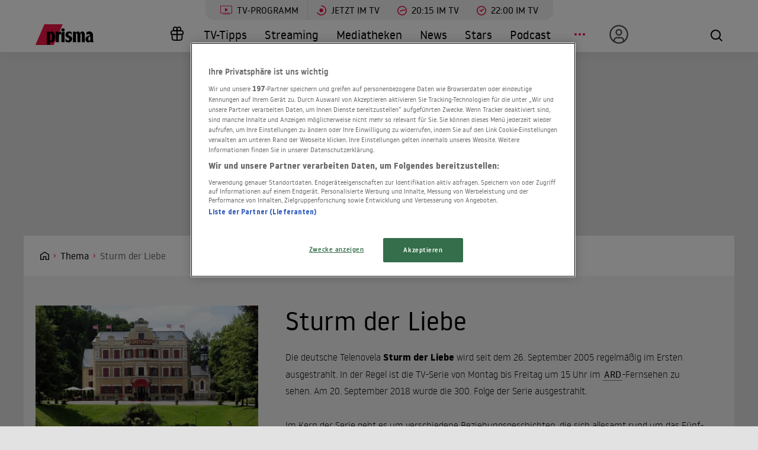

--- FILE ---
content_type: text/html; charset=utf-8
request_url: https://www.prisma.de/thema/serie/sturm-der-liebe,9971905
body_size: 15512
content:

<!DOCTYPE html>
<html lang="de">
<head>
    <!-- Preload LCP css -->
        
    <!-- Preload LCP js -->
                <link rel="preload" as="script" href="/public/front/js/app.6c995f1f.js">
    
    <!-- Preload LCP images -->
                        <link rel="preload" as="image" href="https://cdn-a.prisma.de/cdn/img/default/998/9971906_3830fe99ba1e67d4ce27cf89ddf4bd29_480re0.jpg">
                
    <!-- Preload LCP fonts -->
            <link href="/public/front/fonts/noway-bold-webfont.10f56a16.woff2" rel="preload" as="font" type="font/woff2" crossorigin>
            <link href="/public/front/fonts/noway-bold-webfont.885a32ae.eot" rel="preload" as="font" type="font/eot" crossorigin>
            <link href="/public/front/fonts/noway-light-webfont.3082da51.eot" rel="preload" as="font" type="font/eot" crossorigin>
            <link href="/public/front/fonts/noway-light-webfont.f87504db.woff2" rel="preload" as="font" type="font/woff2" crossorigin>
            <link href="/public/front/fonts/noway-medium-webfont.22b408d4.eot" rel="preload" as="font" type="font/eot" crossorigin>
            <link href="/public/front/fonts/noway-medium-webfont.26a5a4f9.woff2" rel="preload" as="font" type="font/woff2" crossorigin>
            <link href="/public/front/fonts/noway-regular-webfont.d8ebab6d.eot" rel="preload" as="font" type="font/eot" crossorigin>
            <link href="/public/front/fonts/noway-regular-webfont.f9fbb43a.woff2" rel="preload" as="font" type="font/woff2" crossorigin>
    
    <!-- meta -->
    <meta charset="UTF-8">
    <meta name="viewport" content="width=device-width, initial-scale=1.0">
    <title>Sturm der Liebe - Sendetermine, Folgen und News</title>

    <!-- favicon -->
    <link rel="apple-touch-icon" sizes="57x57" href="/public/img/favicons/apple-icon-57x57.png">
    <link rel="apple-touch-icon" sizes="60x60" href="/public/img/favicons/apple-icon-60x60.png">
    <link rel="apple-touch-icon" sizes="72x72" href="/public/img/favicons/apple-icon-72x72.png">
    <link rel="apple-touch-icon" sizes="76x76" href="/public/img/favicons/apple-icon-76x76.png">
    <link rel="apple-touch-icon" sizes="114x114" href="/public/img/favicons/apple-icon-114x114.png">
    <link rel="apple-touch-icon" sizes="120x120" href="/public/img/favicons/apple-icon-120x120.png">
    <link rel="apple-touch-icon" sizes="144x144" href="/public/img/favicons/apple-icon-144x144.png">
    <link rel="apple-touch-icon" sizes="152x152" href="/public/img/favicons/apple-icon-152x152.png">
    <link rel="apple-touch-icon" sizes="180x180" href="/public/img/favicons/apple-icon-180x180.png">
    <link rel="manifest" href="/public/img/favicons/manifest.json">
    <meta name="msapplication-TileColor" content="#ffffff">
    <meta name="msapplication-TileImage" content="/public/img/favicons/ms-icon-144x144.png">
    <meta name="theme-color" content="#ffffff">
    <link rel="shortcut icon" type="image/x-icon" href="/favicon.ico">
    <link rel="mask-icon" href="/public/img/favicons/icon.svg" color="#ffffff">

    <!-- css -->
            <link rel="stylesheet" href="/public/front/css/app.8f00f1bf.css">
    
    <!-- SEO global -->
            <meta name="description" content="Sturm der Liebe, die beliebte ARD-Serie, hat im Ersten ihren festen Platz im TV-Programm. Haben Sie eine Folge verpasst, finden Sie hier weitere Informationen sowie Sendetermine.">
                <link rel="canonical" href="https://www.prisma.de/thema/serie/sturm-der-liebe,9971905">
        <meta name="robots" content="
        index, follow, noarchive, noodp        , max-snippet:-1, max-image-preview:large
    ">
            <meta property="og:title" content="Sturm der Liebe - Sendetermine, Folgen und News">
                <meta property="og:description" content="Sturm der Liebe, die beliebte ARD-Serie, hat im Ersten ihren festen Platz im TV-Programm. Haben Sie eine Folge verpasst, finden Sie hier weitere Informationen sowie Sendetermine.">
                <meta property="og:type" content="website">
                <meta property="og:url" content="https://www.prisma.de/thema/serie/sturm-der-liebe,9971905">
        <link rel="alternate" href="android-app://de.prisma.app/http/www.prisma.de/thema/serie/sturm-der-liebe,9971905">
        <meta property="og:image" content="https://cdn-a.prisma.de/cdn/img/default/998/9971906_3830fe99ba1e67d4ce27cf89ddf4bd29_980x365re0.jpg">
	<meta property="og:site_name" content="Prisma">
    <meta property="og:locale" content="de_DE">

    <!-- SEO facebook -->
    <meta property="fb:app_id" content="748267261881265">
    <meta property="fb:pages" content="241379385920989">
    <meta property="fb:pages" content="718967284938201">

    <!-- SEO twitter -->
                        
    <!-- schema.org -->
            
    <!-- ads -->
            
<script>
    window.adsdefinition = {"contentId":"9971905","ads":true,"paidUser":false,"isPremiumContent":false,"programmatic_ads":true,"path":["thema","serie","sturm-der-liebe,9971905"],"dossierKey":[],"zone":"entertainment","type":"article","contenttype":"Artikel"};
    document.addEventListener('DOMContentLoaded', () => {
        cp('authenticate', function(error, user) {
            if (error) return;
            if (user.isLoggedIn() && user.hasValidSubscription()) {
                window.adsdefinition.paidUser = true;
            }
        });
    });
</script>
    
    
        
    <!-- collection page -->
    
    <!-- debug -->
    <meta name='viewport' content='width=device-width, initial-scale=1'>
<!-- Header Liverversion 20251204 -->
<!-- OneTrust Cookies Consent Notice start for prisma.de -->
<script src="https://rp.my.onetrust.eu/cdn/cookies/scripttemplates/otSDKStub.js"  type="text/javascript" charset="UTF-8" data-domain-script="019aa62e-ee9c-7e5b-89e9-844026a11d32" ></script>
<!-- OneTrust Cookies Consent Notice end for prisma.de -->
<!-- Start Contentpass -->
<script type="text/javascript" charset="UTF-8">
  function OptanonWrapper() { }
  !function () {
    var cpBaseUrl = 'https://cp.prisma.de';
    var cpPropertyId = '4b1eee3b';

    !function (C, o, n, t, P, a, s) {
      C.CPObject = n;
      if (!C[n]) {
        C[n] = function () {
          for (var _len = arguments.length, cpFnArgs = new Array(_len), _key = 0; _key < _len; _key++) {
            cpFnArgs[_key] = arguments[_key];
          }
          const [operation, operationArg1, operationArg2] = cpFnArgs;
          if (!C[n].q) {
            C[n].q = [];
          }
          t = Array.prototype.slice.call(arguments, 0);
          if (!C[n].patched) {
            if (operation === "fatal" && operationArg1) {
              C[n].le = operationArg1;
              Array.prototype.forEach.call(C[n].q, (function (args) {
                if (args[0] === "error" && typeof args[1] === "function") {
                  args[1](operationArg1);
                }
              }));
            }
            if (operation === "error" && typeof operationArg1 === "function") {
              if (C[n].le) {
                operationArg1(C[n].le);
              }
            }
            if (operation === "extension" && operationArg1) {
              if (operationArg2 && typeof operationArg2.init === "function") {
                operationArg2.init();
                operationArg2.initialized = true;
              }
            }
            if (operation === "authenticate" && operationArg1) {
              try {
                P = (o.cookie || "").indexOf("_cpauthhint=") === -1 && !(C.localStorage || {})._cpuser && C.location.href.toLowerCase().indexOf("cpauthenticated") === -1;
              } catch (e) {
                P = false;
              }
              if (P) {
                a = {
                  isLoggedIn: function () {
                    return false;
                  },
                  hasValidSubscription: function () {
                    return false;
                  }
                };
                if (typeof operationArg1 === "function") {
                  operationArg1(null, a);
                }
                t = ["authenticate", null];
              }
            }
          }
          C[n].q.push(t);
        };
      }
      try {
        s = (o.cookie.split("_cpauthhint=")[1] || "").split(";")[0];
        if ((s ? Number(s[1]) : NaN) > 0) {
          if (o.body) {
            o.body.classList.add("cpauthenticated");
          } else {
            o.addEventListener("DOMContentLoaded", (function () {
              o.body.classList.add("cpauthenticated");
            }));
          }
        }
      } catch (e) {
      }
      C[n].l = +new Date;
      C[n].sv = 5;
    }(window, document, "cp");

    cp("extension", "onetrust", {
      version: 1,
      init: function () {
        function hideDarkFilter() {
          if (typeof window.MutationObserver === "function") {
            new MutationObserver((function (mutationsList, observer) {
              Array.prototype.forEach.call(mutationsList, (function (mutation) {
                if (mutation.type === "childList" && mutation.target && mutation.target.id === "onetrust-consent-sdk") {
                  Array.prototype.forEach.call(mutation.addedNodes, (function (node) {
                    if (node.classList.contains("onetrust-pc-dark-filter")) {
                      node.classList.add("ot-hide");
                      observer.disconnect();
                    }
                  }));
                }
              }));
            })).observe(document.documentElement, {
              childList: true,
              subtree: true
            });
          } else {
            const intervalHdl = setInterval((function () {
              const oneTrustContainer = document.getElementById("onetrust-consent-sdk");
              if (!oneTrustContainer) {
                return;
              }
              const darkFilter = oneTrustContainer.querySelector(".onetrust-pc-dark-filter");
              if (darkFilter) {
                darkFilter.classList.add("ot-hide");
                clearInterval(intervalHdl);
              }
            }), 50);
          }
        }

        function hideFirstLayer() {
          let element = document.getElementById("__cp_ot_hide_banner");
          if (element) {
            return;
          }
          element = document.createElement("style");
          element.id = "__cp_ot_hide_banner";
          element.appendChild(document.createTextNode("#onetrust-banner-sdk { display: none !important; }"));
          if (document.head) {
            document.head.appendChild(element);
          } else if (document.body) {
            document.body.appendChild(element);
          } else {
          }
        }

        function hideOneTrustElements() {
          hideFirstLayer();
          hideDarkFilter();
        }

        function unhideFirstLayer() {
          const style = document.getElementById("__cp_ot_hide_banner");
          if (style && style.parentElement) {
            style.parentElement.removeChild(style);
          }
        }

        function unhideDarkFilterImpl() {
          const container = document.getElementById("onetrust-consent-sdk");
          if (!container) {
            return;
          }
          const darkFilter = Array.prototype.find.call(container.children, (function (v) {
            return v.classList.contains("onetrust-pc-dark-filter");
          }));
          if (darkFilter) {
            darkFilter.classList.remove("ot-hide");
            darkFilter.removeAttribute("style");
            darkFilter.style.zIndex = "2147483644";
          }
        }

        function unhideDarkFilter() {
          const banner = document.getElementById("onetrust-banner-sdk");
          if (banner) {
            const attr = banner.getAttribute("style");
            if (!banner.classList.contains("ot-hide") && !attr) {
              banner.style.zIndex = "2147483645";
              unhideDarkFilterImpl();
            }
          } else {
            if (typeof window.MutationObserver !== "function") {
              return;
            }
            new MutationObserver((function (mutationsList, observer) {
              Array.prototype.forEach.call(mutationsList, (function (mutation) {
                if (mutation.type === "childList" && mutation.target && mutation.target.id === "onetrust-consent-sdk") {
                  Array.prototype.forEach.call(mutation.addedNodes, (function (node) {
                    if (node.id === "onetrust-banner-sdk") {
                      const attr = node.getAttribute("style");
                      if (!node.classList.contains("ot-hide") && !attr) {
                        node.style.zIndex = "2147483645";
                        unhideDarkFilterImpl();
                      }
                      observer.disconnect();
                    }
                  }));
                }
              }));
            })).observe(document.documentElement, {
              childList: true,
              subtree: true
            });
          }
        }

        function unhideOneTrustElements() {
          unhideDarkFilter();
          unhideFirstLayer();
        }

        hideOneTrustElements();
        return cp("error", (function () {
          unhideOneTrustElements();
        }));
      }
    });

    // Will activate Contentpass and initialize basic interfaces for
    // communicating with Contentpass
    cp('create', cpPropertyId, {
      baseUrl: cpBaseUrl
    });

    // Will render the layer provided by contentpass.
    // If user gives full consent, the onFullConsent callback is fired.
    // If user is logged into contentpass and has a valid subscription for the
    // current website, no layer is displayed.
    // Use the cp('authenticate') function below to react on further details
    // regarding contentpass users.
    cp('render', {
      onFullConsent: function () {
        console.log('[CP] onFullConsent');
        // load advertising
        createHeadlibrary();
        if (isArticle && !includesString("gewinnspiele")) createGlomex(document);
      },
    });
    // Will evaluate the user's login state regarding contentpass and whether
    // user has a valid subscription.
    // This call is optional as "cp('render')" above is also checking for the
    // contentpass subscription state.
    // Use this function for example to update your layout for contentpass users.
    // We also provide CSS-based and cookie-based options for this case.
    cp('authenticate', function (error, user) {
      if (error) {
        // Error handling depending on use case
        return;
      }
      if (user.isLoggedIn() && user.hasValidSubscription()) {
        // User has valid subscription
        window.adsdefinition.paidUser = true;
      } else {
        // User has no valid subscription
      }
    });
  }()

  // Checks if the page is an article
  const isArticle = () => {
    const adsdefinition = typeof window?.adsdefinition === 'object' ? window.adsdefinition : {};
    const pagetype = typeof adsdefinition?.type === 'string' ? adsdefinition.type : '';
    return pagetype === "article" ? true : false;
  };

  // Checks for a string in the path
  const includesString = (pathString) => {
    const adsdefinition = typeof window?.adsdefinition === 'object' ? window.adsdefinition : {};
    const path = adsdefinition?.path;
    const isArray = Array.isArray(path);

    if (!isArray) return false;

    for (let i = 0; i < path.length; i++)
      if (path[i] === pathString) return true;

    return false;
  }

  // Creates the headlibrary
  const createHeadlibrary = () => {
    var headlibrary = document.createElement('script');
    headlibrary.type = 'text/javascript';
    headlibrary.src = 'https://tagrpd.de/v2/prod/prisma/headlibrary.js';
    var headlibrarynode = document.getElementsByTagName('script')[0];
    headlibrarynode.parentNode.insertBefore(headlibrary, headlibrarynode);
  };

  // Creates the Glomex Player
  const createGlomex = (v) => {
    const vidDivID = 'rp_rpd_ca';
    let scp = v.createElement('script');
    scp.src = 'https://player.glomex.com/integration/1/integration.js';
    scp.type = 'module';
    scp.onload = function () {
      const container = v.getElementById(vidDivID);
      if (adsdefinition.type === 'article' && v.getElementById(vidDivID)) {
        const player = v.createElement('glomex-integration');
        player.setAttribute('integration-id', '40599y1tm78v2emo');
        player.setAttribute('hidden', '');
        player.setAttribute('display', 'grid');
        container.appendChild(player);
      }
    };
    if (document.getElementById(vidDivID)) {
      (v.getElementsByTagName('head')[0] || v.documentElement.appendChild(v.createElement('head'))).appendChild(scp);
    } else {
      console.log('rp_rpd_ca container does not exist');
    }
  };

</script>
<script src="https://cp.prisma.de/now.js" async fetchPriority="high" onerror="cp('fatal', arguments)"></script>
<!-- End Contentpass -->
<!-- Google Tag Manager -->
<script type="text/plain" class="optanon-category-C0002">(function(w,d,s,l,i){w[l]=w[l]||[];w[l].push({'gtm.start':
new Date().getTime(),event:'gtm.js'});var f=d.getElementsByTagName(s)[0],
j=d.createElement(s),dl=l!='dataLayer'?'&l='+l:'';j.async=true;j.src=
'https://www.googletagmanager.com/gtm.js?id='+i+dl;f.parentNode.insertBefore(j,f);
})(window,document,'script','dataLayer','GTM-5FVG5N3');
</script>
<!-- End Google Tag Manager -->
<style>
  .nat-mob {
    margin: 0px 8px;
  }

  .nat-576-991 {
    margin-left: 8px;
    padding: 0px;
  }

  .nat-992-1200 {
    margin-left: 8.88888%;
    max-width: 81.99999%;
    padding: 0px;
  }
</style>

    <!-- other -->
    </head>
    


<body>
            <div id="rp_rpd_oo"></div>
        <div id="rp_rpd_anchor"></div>
        <div id="app">
        
<div class="menu-mobile">
    <nav class="tv-menu">
        <ul class="tv-menu__list">
            <li class="tv-menu__item">
                <a href="/tv-programm/" class="tv-menu__link tv-menu__link--main ">
                    TV-Programm
                </a>
            </li>
            <li class="tv-menu__item">
                <a href="/tv-programm/jetzt/" class="tv-menu__link ">
                    <span class="tv-menu__icon label label--tv-now"></span> Jetzt im TV
                </a>
            </li>
            <li class="tv-menu__item">
                <a href="/tv-programm/20-15-uhr/" class="tv-menu__link ">
                    <span class="tv-menu__icon label label--2015"></span> 20:15 im TV
                </a>
            </li>
            <li class="tv-menu__item">
                <a href="/tv-programm/22-uhr/" class="tv-menu__link ">
                    <span class="tv-menu__icon label label--2215"></span> 22:00 im TV
                </a>
            </li>
            <li class="tv-menu__item">
                <a href="/tv-programm/tv-tipps/" class="tv-menu__link ">
                    <span class="tv-menu__icon label label--prisma-outline"></span> TV-Tipps
                </a>
            </li>
            <li class="tv-menu__item">
                <a href="/tv-programm/4-wochen-planer/" class="tv-menu__link ">
                    <span class="tv-menu__icon label label--monitor"></span> 4-Wochen-Planer
                </a>
            </li>
            <li class="tv-menu__item">
                <a href="/tv-programm/programm-nach-sendern/" class="tv-menu__link ">
                    <span class="tv-menu__icon label label--calendar"></span> Programm nach Sendern
                </a>
            </li>
        </ul>
    </nav>

    <div class="container-xl menu-mobile__container">
                    <a href="/" class="menu-mobile__logo">
                <img src="/public/img/logo-default.svg" alt="Prisma">
            </a>
        
        <nav class="menu-mobile__nav">
            <ul class="menu-mobile__list">
                <li class="menu-mobile__item mr-md-3">
                    
<div class="menu-mobile__link">
    <a href="/mein-prisma" class="menu-mobile__link position-relative  d-none d-lg-flex">
                <span class="label label--user label--user-inactive"></span>
        <div class="d-lg-none ml-2">Mein Prisma</div>
    </a>
</div>
    <ul class="menu-mobile__list menu-mobile__dropdown">
        <li class="menu-mobile__item">
            <a href="https://id.prisma.de/login/" class="menu-mobile__link d-flex align-items-center">
                <span class="label label--user label--user-s d-block mr-1"></span> Anmelden
            </a>
        </li>
    </ul>
                </li>
                <li><span class="label label--line mt-1"></span></li>
                <li class="menu-mobile__item ">
                    <a href="/tv-programm/" class="menu-mobile__link">TV-Programm</a>
                </li>
                <li class="menu-mobile__item ">
                    <a href="/streaming/" class="menu-mobile__link">Streaming</a>
                </li>
                <li class="menu-mobile__item ">
                    <a href="/mediathek/" class="menu-mobile__link">Mediatheken</a>
                </li>
                <li class="menu-mobile__item ">
                    <a href="/news/" class="menu-mobile__link">News</a>
                </li>
                <li class="menu-mobile__item ">
                    <a href="/stars/" class="menu-mobile__link">Stars</a>
                </li>
                <li class="menu-mobile__item ">
                    <a href="/podcast" class="menu-mobile__link">Podcast</a>
                </li>
                <li class="menu-mobile__item ">
                    <a href="/filme" class="menu-mobile__link">Kino & Film</a>
                </li>
                <li class="menu-mobile__item ">
                    <a href="/serien" class="menu-mobile__link">Serien</a>
                </li>
                <li class="menu-mobile__item ">
                    <a href="/magazin/" class="menu-mobile__link">Magazin</a>
                </li>
                <li class="menu-mobile__item menu-mobile__item--active">
                    <a href="/thema" class="menu-mobile__link">Themen</a>
                </li>
                <li class="menu-mobile__item ">
                    <a href="/raetsel" class="menu-mobile__link">Rätsel</a>
                </li>
                <li class="menu-mobile__item ">
                    <a href="/services" class="menu-mobile__link">Services</a>
                </li>
                                    <li class="menu-mobile__item ">
                        <a href="/magazin/gewinnspiele/" class="menu-mobile__link">Gewinnspiele</a>
                    </li>
                            </ul>
        </nav>

        <div class="menu-mobile__right">
            <button class="tv-menu__button js-handleTvMenuClick" aria-label="TV-Programm">
                <span aria-hidden="true"></span>
            </button>
            <div class="menu-mobile__button" @click="() => $root.$emit('modalSearch')">
                <span class="loupe"><i class="loupe__icon"></i></span>
            </div>
            <button class="menu-mobile__hamburger js-handleMinMenuClick" aria-label="Menü">
                <span><span></span></span>
            </button>
            <search-component
                :url="&quot;https:\/\/www.prisma.de\/suche\/?action=ajax&amp;q=&quot;"
                :action="&quot;\/suche\/?q=&quot;">
            </search-component>
        </div>
    </div>
</div>
<header class="menu-desktop">
    <nav class="tv-menu">
        <ul class="tv-menu__list">
            <li class="tv-menu__item">
                <a href="/tv-programm/" class="tv-menu__link tv-menu__link--main ">
                    <span class="tv-menu__icon label label--tv-show"></span> TV-Programm
                </a>
            </li>
            <li class="tv-menu__item">
                <a href="/tv-programm/jetzt/" class="tv-menu__link ">
                    <span class="tv-menu__icon label label--tv-now"></span> Jetzt im TV
                </a>
            </li>
            <li class="tv-menu__item">
                <a href="/tv-programm/20-15-uhr/" class="tv-menu__link ">
                    <span class="tv-menu__icon label label--2015"></span> 20:15 im TV
                </a>
            </li>
            <li class="tv-menu__item">
                <a href="/tv-programm/22-uhr/" class="tv-menu__link ">
                    <span class="tv-menu__icon label label--2215"></span> 22:00 im TV
                </a>
            </li>
        </ul>
    </nav>
    <div class="container-xl menu-desktop__container">
                    <a href="/" class="menu-desktop__logo">
                <img src="/public/img/logo-default.svg" alt="Prisma">
            </a>
        
        <nav class="menu-desktop__nav">
            <ul class="menu-desktop__list">
                <li class="menu-desktop__item ml-1">
                                            <a href="/magazin/gewinnspiele/" class="menu-desktop__link" aria-label="Gewinnspiele">
                            <span
                                class="menu-desktop__icon--home"
                                aria-hidden="true"
                                style="
                                    width: 30px;
                                    height: 35px;
                                    margin-left: 10px;
                                    background: url(/public/img/present.svg) center center / contain no-repeat;
                                "
                            ></span>
                        </a>
                                    </li>
                <li class="menu-desktop__item ">
                    <a href="/tv-programm/tv-tipps/" class="menu-desktop__link">TV-Tipps</a>
                </li>
                <li class="menu-desktop__item ">
                    <a href="/streaming/" class="menu-desktop__link">Streaming</a>
                </li>
                <li class="menu-desktop__item ">
                    <a href="/mediathek/" class="menu-desktop__link">Mediatheken</a>
                </li>
                <li class="menu-desktop__item ">
                    <a href="/news/" class="menu-desktop__link">News</a>
                </li>
                <li class="menu-desktop__item ">
                    <a href="/stars/" class="menu-desktop__link">Stars</a>
                </li>
                <li class="menu-desktop__item ">
                    <a href="/podcast" class="menu-desktop__link">Podcast</a>
                </li>
                <li class="menu-desktop__item mr-md-3">
                    <div class="menu-desktop__link">
                        <span class="menu-desktop__icon-more" aria-label="Menü"></span>
                    </div>
                    <nav>
                        <ul class="menu-desktop__list menu-desktop__dropdown">
                            <li class="menu-desktop__item ">
                                <a href="/filme" class="menu-desktop__link">Kino &amp; Film</a>
                            </li>
                            <li class="menu-desktop__item ">
                                <a href="/serien" class="menu-desktop__link">Serien</a>
                            </li>
                            <li class="menu-desktop__item ">
                                <a href="/magazin/" class="menu-desktop__link">Magazin</a>
                            </li>
                            <li class="menu-desktop__item menu-desktop__item--active">
                                <a href="/thema" class="menu-desktop__link">Themen</a>
                            </li>
                            <li class="menu-desktop__item ">
                                <a href="/raetsel" class="menu-desktop__link">Rätsel</a>
                            </li>
                            <li class="menu-desktop__item ">
                                <a href="/services" class="menu-desktop__link">Services</a>
                            </li>
                            <li><span class="label label--line"></span></li>
                            <li class="menu-desktop__item ">
                                <a href="/tv-programm/4-wochen-planer/" class="menu-desktop__link menu-desktop__link--program-functions">
                                    <span class="label label--monitor"></span>4-Wochen-Planer
                                </a>
                            </li>
                            <li class="menu-desktop__item ">
                                <a href="/tv-programm/programm-nach-sendern/" class="menu-desktop__link menu-desktop__link--program-functions">
                                    <span class="label label--calendar"></span>Programm nach Sendern
                                </a>
                            </li>
                        </ul>
                    </nav>
                </li>
                <li class="menu-desktop__item mr-md-3">
                    
<div class="menu-desktop__link">
    <a href="/mein-prisma" class="menu-desktop__link position-relative  d-none d-lg-flex">
                            <span class="label label--user label--user-inactive"></span>
        
        <div class="d-lg-none ml-2">Mein Prisma</div>
    </a>
</div>
    <ul class="menu-desktop__list menu-desktop__dropdown">
        <li class="menu-desktop__item">
            <a href="https://id.prisma.de/login/" class="menu-desktop__link d-flex align-items-center">
                <span class="label label--user label--user-s d-block mr-1"></span> Anmelden
            </a>
        </li>
    </ul>
                </li>
            </ul>
        </nav>

        <div class="menu-desktop__right">
            <div class="menu-desktop__button" @click="() => $root.$emit('modalSearch')">
                <span class="loupe"><i class="loupe__icon"></i></span>
            </div>
            <search-component
                :url="&quot;https:\/\/www.prisma.de\/suche\/?action=ajax&amp;q=&quot;"
                :action="&quot;\/suche\/?q=&quot;">
            </search-component>
        </div>
    </div>
</header>
        <div class="site-wrapper">
                        <!-- Advertising left - start -->
        <div class="b-advertising b-advertising--sticky">
            <div class="b-advertising__left" id="rp_rpd_sky_2"></div>
        </div>
        <!-- Advertising left - end -->

        <!-- Advertising right start -->
        <div class="b-advertising b-advertising--sticky">
            <div class="b-advertising__right" id="rp_rpd_sky"></div>
        </div>
        <!-- Advertising right - end -->

        <!-- Advertising down menu start -->
        <div class="b-advertising">
            <div class="b-advertising__down-menu">
                <div id="rp_rpd_lb"></div>
            </div>
        </div>
        <!-- Advertising down menu end -->
                <div class="page-wrapper">

                            <div class="breadcrumbs">
            <div class="container-xl">
            <div class="row">
                <div class="col-lg-9">
                    <div class="box-themes-breadcrumbs-wrapper list-pages">
                                                                            
                                                            <div class="box-breadcrumbs">
                                    <div class="breadcrumbs-placeholder" itemscope itemtype="http://schema.org/BreadcrumbList">

                                                                                                                            
                                            
                                                
                                                                                                                                                            <span itemprop="itemListElement" itemscope itemtype="http://schema.org/ListItem">                                                            <a itemprop="item" class="breadcrumbs-item breadcrumbs-item--first" href="/" aria-label="Startseite">
                                                                <span itemprop="name">Home</span>
                                                            </a>
                                                            <meta itemprop="position" content="1" />
                                                        </span>                                                                                                    
                                                
                                                                                                                                
                                                                                            
                                                                                                                                                            <span itemprop="itemListElement" itemscope itemtype="http://schema.org/ListItem">                                                            <a itemprop="item" class="breadcrumbs-item" href="/thema/">
                                                                <span itemprop="name">Thema</span>
                                                            </a>
                                                            <meta itemprop="position" content="2" />
                                                        </span>                                                                                                    
                                                                                                                                                                                
                                                                                                                                                <h1 style="display:inline" itemprop="itemListElement" itemscope itemtype="http://schema.org/ListItem">
                                                                                                    
                                                                                                                                                                                                                        <span class="breadcrumbs-item breadcrumbs-item--last" itemprop="name">Sturm der Liebe</span>
                                                            <meta itemprop="item" content="https://www.prisma.de/thema/serie/sturm-der-liebe,9971905" />
                                                            <meta itemprop="position" content="3" />
                                                                                                                                                            
                                                                                                    </h1>
                                                                                                                                                                        </div>
                                </div>
                                                                        </div>
                </div>
                                                            </div>
        </div>
    </div>
                
<div class="section section--gray">
  <div class="container-xl">
    <div class="row">
      <div class="col-md-4">
        <div class="theme-details__img-box"> 
            
    <div
        style="padding-top: 70%;"
        class="img-rwd "
        v-lazy-container="{ selector: 'img', preLoad: 5}"
    >
        <img
            style="max-height: 100%; transform: translateX(-50%); left: 50%;"
            loading="lazy"
            alt="Das Vagener Schloss ist als Hotel &quot;Fürstenhof&quot; Schauplatz für die ARD-Telenovela &quot;Sturm der Liebe&quot;."
            class="img-rwd__img"
            src="data:image/svg+xml,%3Csvg xmlns=&quot;http://www.w3.org/2000/svg&quot; viewBox=&quot;0 0 20 20&quot;%3E%3C/svg%3E"
            data-src="https://cdn-a.prisma.de/cdn/img/default/998/9971906_3830fe99ba1e67d4ce27cf89ddf4bd29_480re0.jpg"
            data-srcset="https://cdn-a.prisma.de/cdn/img/default/998/9971906_3830fe99ba1e67d4ce27cf89ddf4bd29_480re0.jpg"
        />
    </div>

        </div>
        <div class="theme-details__img-title">Sturm der Liebe - Sendetermine, Folgen und News</div>
        <div class="theme-details__img-subtitle">ARD/Ann Paur</div>
      </div>
      <div class="col-md-8">
        <div class="theme-details__content">
          <div class="theme-details__title">
              Sturm der Liebe          </div>
          <div class="theme-details">
            <div class="wysiwyg">
              <p>Die deutsche Telenovela <strong>Sturm der Liebe</strong> wird seit dem 26. September 2005 regelm&auml;&szlig;ig im Ersten ausgestrahlt. In der Regel ist die TV-Serie von Montag bis Freitag um 15 Uhr im <a href="http://www.prisma.de/tv-programm/programm-nach-sendern/ARD,29">ARD</a>-Fernsehen zu sehen.&nbsp;Am 20. September 2018 wurde die 300. Folge der Serie ausgestrahlt.</p>
<p>Im Kern der Serie geht es um verschiedene Beziehungsgeschichten, die sich allesamt rund um das F&uuml;nf-Sterne-Hotel "F&uuml;rstenhof" abspielen, welches in der fiktiven oberbayerischen Gemeinde Bichlheim liegt. Im Fokus der Handlung steht insbesondere Familie Saalfeld, die zugleich auch Inhaber des Hotels ist. In durchgehenden Rollen sind seit der ersten Folge von&nbsp;<strong>Sturm der Liebe</strong> die Schauspieler Dirk Galuba als Werner Saalfeld, Sepp Schauer als Alfons Sonnbichler und Antje Hagen als Hildegard Sonnbichler zu sehen.</p>
<p><strong>Tipp: <a href="https://www.prisma.de/news/Sturm-der-Liebe-So-verpassen-Sie-keine-Folge-der-ARD-Telenovela,8479643#">So verpassen Sie keine Folge "Sturm der Liebe"</a>.</strong></p>            </div>
          </div>
        </div>
      </div>
    </div>
  </div>
</div>
    <section class="section">
        <div class="container-xl">
            <div class="row">
                <div class="col">
                    <h2 class="section__title">Sturm der Liebe im TV</h2>
                </div>
            </div>

            <slider2 :slides-per-view="4">
                                    <swiper-slide :key="0">
                        
    <div class="
        card4
        card4--light                    ">
                    <a
                href="/tv-programm/programm-nach-sendern/One,626386"
                class="
                    card4__logo                     card4__logo--horizontal                "
            >
                                    <img src="/public/img/sender-logo-front/one.svg" loading="lazy" width="120" height="35" alt="One" />
                            </a>
        
        <a href="/tv-programm/Sturm-der-Liebe,54579615" class="d-flex flex-column">
                            <div class="
                    card4__poster-box
                                    ">
                    <div class="card4__picture">
                        
    <div
        style="padding-top: 70%;"
        class="img-rwd "
        v-lazy-container="{ selector: 'img', preLoad: 5}"
    >
        <img
            style="max-height: 100%; transform: translateX(-50%); left: 50%;"
            loading="lazy"
            alt="ARD STURM DER LIEBE FOLGE 1510, am Freitag (13.04.12) um 15:10 Uhr im ERSTEN.
Rosalie (Natalie Alison, 2.v.l.) und Xaver (Jan van Weyde, 3.v.l.) spielen ihren Gästen Julius (Michele Oliveri, l.), Hildegard (Antje Hagen, M.), Alfons (Sepp Schauer, 3.v.r.), André (Joachim Lätsch, 2.v.r.) und Nicola (Kerstin Gähte, r.) das perfekte Verlobungspaar vor."
            class="img-rwd__img"
            src="data:image/svg+xml,%3Csvg xmlns=&quot;http://www.w3.org/2000/svg&quot; viewBox=&quot;0 0 20 20&quot;%3E%3C/svg%3E"
            data-src="https://cdn-a.prisma.de/cdn/img/mp/5063/50626835_9cc778aba938fb826d36287ab691630f_480re0.jpg"
            data-srcset="https://cdn-a.prisma.de/cdn/img/mp/5063/50626835_9cc778aba938fb826d36287ab691630f_480re0.jpg"
        />
    </div>

                    </div>
                                            <div class="card4__label-box">
                            <div class="card4__label">
                                                                                                    <span class="label label--secondary-transparent label--small">Heute</span>
                                                                                            </div>
                        </div>
                                    </div>
            
            <div class="card4__content">
                <div class="card4__content-top">
                    <div class="card4__title">Sturm der Liebe</div>
                    <div class="card4__description">
                                                    Serie                                                &bull;                                                    <span class="card4__description card4__description--secondary-color">Do., 22.01.</span>
                                                &bull;                                                                                                    18:40 - 19:25 Uhr
                                            </div>
                </div>
                                    <div class="card4__content-bottom">
                        
                                                    <div>
                                <rating-user>
    <template v-slot:rating="{methods}">
        <div class="rating rating--secondary ">
            <div class="rating-icon"></div>
            <div class="rating-icon rating-icon--checked" style="width: 60%" data-percent="60%"></div>
            <div @click="methods.rate($event)" data-rate="1" class="star star--r1" data-link="%2Fsocial%2Frate%2F24510668%2F1%2F54579615"></div>
            <div @click="methods.rate($event)" data-rate="2" class="star star--r2" data-link="%2Fsocial%2Frate%2F24510668%2F2%2F54579615"></div>
            <div @click="methods.rate($event)" data-rate="3" class="star star--r3" data-link="%2Fsocial%2Frate%2F24510668%2F3%2F54579615"></div>
            <div @click="methods.rate($event)" data-rate="4" class="star star--r4" data-link="%2Fsocial%2Frate%2F24510668%2F4%2F54579615"></div>
            <div @click="methods.rate($event)" data-rate="5" class="star star--r5" data-link="%2Fsocial%2Frate%2F24510668%2F5%2F54579615"></div>
        </div>
    </template>
</rating-user>                                <div class="card4__rating--description">Lesermeinung</div>
                            </div>
                                            </div>
                            </div>
        </a>
    </div>

                    </swiper-slide>
                                    <swiper-slide :key="1">
                        
    <div class="
        card4
        card4--light                    ">
                    <a
                href="/tv-programm/programm-nach-sendern/One,626386"
                class="
                    card4__logo                     card4__logo--horizontal                "
            >
                                    <img src="/public/img/sender-logo-front/one.svg" loading="lazy" width="120" height="35" alt="One" />
                            </a>
        
        <a href="/tv-programm/Sturm-der-Liebe,54579617" class="d-flex flex-column">
                            <div class="
                    card4__poster-box
                                    ">
                    <div class="card4__picture">
                        
    <div
        style="padding-top: 70%;"
        class="img-rwd "
        v-lazy-container="{ selector: 'img', preLoad: 5}"
    >
        <img
            style="max-height: 100%; transform: translateX(-50%); left: 50%;"
            loading="lazy"
            alt="ARD STURM DER LIEBE FOLGE 2002, am Donnerstag (12.06.14) um 15:10 Uhr im ERSTEN.
Hochzeit: Charlotte (Mona Seefried, r.) und Friedrich (Dietrich Adam, l.) geben sich das &quot;Ja&quot;-Wort (mit Liza Tzschirner, l., Christian Feist, 2.v.l., Gragory B. Waldis, r.)."
            class="img-rwd__img"
            src="data:image/svg+xml,%3Csvg xmlns=&quot;http://www.w3.org/2000/svg&quot; viewBox=&quot;0 0 20 20&quot;%3E%3C/svg%3E"
            data-src="https://cdn-a.prisma.de/cdn/img/mp/5063/50626830_f1c020264a9401837e75ae7c197beacf_480re0.jpg"
            data-srcset="https://cdn-a.prisma.de/cdn/img/mp/5063/50626830_f1c020264a9401837e75ae7c197beacf_480re0.jpg"
        />
    </div>

                    </div>
                                            <div class="card4__label-box">
                            <div class="card4__label">
                                                                                                    <span class="label label--secondary-transparent label--small">Heute</span>
                                                                                            </div>
                        </div>
                                    </div>
            
            <div class="card4__content">
                <div class="card4__content-top">
                    <div class="card4__title">Sturm der Liebe</div>
                    <div class="card4__description">
                                                    Serie                                                &bull;                                                    <span class="card4__description card4__description--secondary-color">Do., 22.01.</span>
                                                &bull;                                                                                                    19:25 - 20:15 Uhr
                                            </div>
                </div>
                                    <div class="card4__content-bottom">
                        
                                                    <div>
                                <rating-user>
    <template v-slot:rating="{methods}">
        <div class="rating rating--secondary ">
            <div class="rating-icon"></div>
            <div class="rating-icon rating-icon--checked" style="width: 60%" data-percent="60%"></div>
            <div @click="methods.rate($event)" data-rate="1" class="star star--r1" data-link="%2Fsocial%2Frate%2F24510668%2F1%2F54579617"></div>
            <div @click="methods.rate($event)" data-rate="2" class="star star--r2" data-link="%2Fsocial%2Frate%2F24510668%2F2%2F54579617"></div>
            <div @click="methods.rate($event)" data-rate="3" class="star star--r3" data-link="%2Fsocial%2Frate%2F24510668%2F3%2F54579617"></div>
            <div @click="methods.rate($event)" data-rate="4" class="star star--r4" data-link="%2Fsocial%2Frate%2F24510668%2F4%2F54579617"></div>
            <div @click="methods.rate($event)" data-rate="5" class="star star--r5" data-link="%2Fsocial%2Frate%2F24510668%2F5%2F54579617"></div>
        </div>
    </template>
</rating-user>                                <div class="card4__rating--description">Lesermeinung</div>
                            </div>
                                            </div>
                            </div>
        </a>
    </div>

                    </swiper-slide>
                                    <swiper-slide :key="2">
                        
    <div class="
        card4
        card4--light                    ">
                    <a
                href="/tv-programm/programm-nach-sendern/One,626386"
                class="
                    card4__logo                     card4__logo--horizontal                "
            >
                                    <img src="/public/img/sender-logo-front/one.svg" loading="lazy" width="120" height="35" alt="One" />
                            </a>
        
        <a href="/tv-programm/Sturm-der-Liebe,54587729" class="d-flex flex-column">
                            <div class="
                    card4__poster-box
                                    ">
                    <div class="card4__picture">
                        
    <div
        style="padding-top: 70%;"
        class="img-rwd "
        v-lazy-container="{ selector: 'img', preLoad: 5}"
    >
        <img
            style="max-width: 100%; transform: translateY(-70%); top: 70%;"
            loading="lazy"
            alt=""
            class="img-rwd__img"
            src="data:image/svg+xml,%3Csvg xmlns=&quot;http://www.w3.org/2000/svg&quot; viewBox=&quot;0 0 20 20&quot;%3E%3C/svg%3E"
            data-src="https://cdn-a.prisma.de/cdn/img/mp/5101/51009430_07f635b9b2c875f4febe275a6f741c0a_480re0.jpg"
            data-srcset="https://cdn-a.prisma.de/cdn/img/mp/5101/51009430_07f635b9b2c875f4febe275a6f741c0a_480re0.jpg"
        />
    </div>

                    </div>
                                    </div>
            
            <div class="card4__content">
                <div class="card4__content-top">
                    <div class="card4__title">Sturm der Liebe</div>
                    <div class="card4__description">
                                                    Serie                                                &bull;                                                    <span class="card4__description card4__description--secondary-color">Fr., 23.01.</span>
                                                &bull;                                                                                                    06:10 - 06:55 Uhr
                                            </div>
                </div>
                                    <div class="card4__content-bottom">
                        
                                                    <div>
                                <rating-user>
    <template v-slot:rating="{methods}">
        <div class="rating rating--secondary ">
            <div class="rating-icon"></div>
            <div class="rating-icon rating-icon--checked" style="width: 60%" data-percent="60%"></div>
            <div @click="methods.rate($event)" data-rate="1" class="star star--r1" data-link="%2Fsocial%2Frate%2F24510668%2F1%2F54587729"></div>
            <div @click="methods.rate($event)" data-rate="2" class="star star--r2" data-link="%2Fsocial%2Frate%2F24510668%2F2%2F54587729"></div>
            <div @click="methods.rate($event)" data-rate="3" class="star star--r3" data-link="%2Fsocial%2Frate%2F24510668%2F3%2F54587729"></div>
            <div @click="methods.rate($event)" data-rate="4" class="star star--r4" data-link="%2Fsocial%2Frate%2F24510668%2F4%2F54587729"></div>
            <div @click="methods.rate($event)" data-rate="5" class="star star--r5" data-link="%2Fsocial%2Frate%2F24510668%2F5%2F54587729"></div>
        </div>
    </template>
</rating-user>                                <div class="card4__rating--description">Lesermeinung</div>
                            </div>
                                            </div>
                            </div>
        </a>
    </div>

                    </swiper-slide>
                                    <swiper-slide :key="3">
                        
    <div class="
        card4
        card4--light                    ">
                    <a
                href="/tv-programm/programm-nach-sendern/MDR,13751"
                class="
                    card4__logo                     card4__logo--horizontal                "
            >
                                    <img src="/public/img/sender-logo-front/mdr.svg" loading="lazy" width="120" height="35" alt="MDR" />
                            </a>
        
        <a href="/tv-programm/Sturm-der-Liebe,54585934" class="d-flex flex-column">
                            <div class="
                    card4__poster-box
                                    ">
                    <div class="card4__picture">
                        
    <div
        style="padding-top: 70%;"
        class="img-rwd "
        v-lazy-container="{ selector: 'img', preLoad: 5}"
    >
        <img
            style="max-height: 100%; transform: translateX(-50%); left: 50%;"
            loading="lazy"
            alt="ARD STURM DER LIEBE FOLGE 1451, am Mittwoch (11.01.12) um 15:10 Uhr im ERSTEN.
Tanja (Judith Hildebrandt, l.), Alfons (Sepp Schauer, 2.v.l.), Nils (Florian Stadler, 2.v.r.) und Hildegard (Antje Hagen, r.) sind erstaunt, als sie in der Schatulle Asche find"
            class="img-rwd__img"
            src="data:image/svg+xml,%3Csvg xmlns=&quot;http://www.w3.org/2000/svg&quot; viewBox=&quot;0 0 20 20&quot;%3E%3C/svg%3E"
            data-src="https://cdn-a.prisma.de/cdn/img/mp/5459/54585929_dcf1518d2a97f17cdfeaaf212f453c27_480re0.jpg"
            data-srcset="https://cdn-a.prisma.de/cdn/img/mp/5459/54585929_dcf1518d2a97f17cdfeaaf212f453c27_480re0.jpg"
        />
    </div>

                    </div>
                                    </div>
            
            <div class="card4__content">
                <div class="card4__content-top">
                    <div class="card4__title">Sturm der Liebe</div>
                    <div class="card4__description">
                                                    Serie                                                &bull;                                                    <span class="card4__description card4__description--secondary-color">Fr., 23.01.</span>
                                                &bull;                                                                                                    06:25 - 07:15 Uhr
                                            </div>
                </div>
                                    <div class="card4__content-bottom">
                        
                                                    <div>
                                <rating-user>
    <template v-slot:rating="{methods}">
        <div class="rating rating--secondary ">
            <div class="rating-icon"></div>
            <div class="rating-icon rating-icon--checked" style="width: 60%" data-percent="60%"></div>
            <div @click="methods.rate($event)" data-rate="1" class="star star--r1" data-link="%2Fsocial%2Frate%2F24510668%2F1%2F54585934"></div>
            <div @click="methods.rate($event)" data-rate="2" class="star star--r2" data-link="%2Fsocial%2Frate%2F24510668%2F2%2F54585934"></div>
            <div @click="methods.rate($event)" data-rate="3" class="star star--r3" data-link="%2Fsocial%2Frate%2F24510668%2F3%2F54585934"></div>
            <div @click="methods.rate($event)" data-rate="4" class="star star--r4" data-link="%2Fsocial%2Frate%2F24510668%2F4%2F54585934"></div>
            <div @click="methods.rate($event)" data-rate="5" class="star star--r5" data-link="%2Fsocial%2Frate%2F24510668%2F5%2F54585934"></div>
        </div>
    </template>
</rating-user>                                <div class="card4__rating--description">Lesermeinung</div>
                            </div>
                                            </div>
                            </div>
        </a>
    </div>

                    </swiper-slide>
                                    <swiper-slide :key="4">
                        
    <div class="
        card4
        card4--light                    ">
                    <a
                href="/tv-programm/programm-nach-sendern/One,626386"
                class="
                    card4__logo                     card4__logo--horizontal                "
            >
                                    <img src="/public/img/sender-logo-front/one.svg" loading="lazy" width="120" height="35" alt="One" />
                            </a>
        
        <a href="/tv-programm/Sturm-der-Liebe,54587731" class="d-flex flex-column">
                            <div class="
                    card4__poster-box
                                    ">
                    <div class="card4__picture">
                        
    <div
        style="padding-top: 70%;"
        class="img-rwd "
        v-lazy-container="{ selector: 'img', preLoad: 5}"
    >
        <img
            style="max-height: 100%; transform: translateX(-50%); left: 50%;"
            loading="lazy"
            alt="ARD STURM DER LIEBE FOLGE 1612, am Freitag (21.09.12) um 15:10 Uhr im ERSTEN.
Marlene (Lucy Scherer, l.) träumt, dass sie wieder richtig laufen kann und mit Konstantin (Moritz Tittel, r.) glücklich ist."
            class="img-rwd__img"
            src="data:image/svg+xml,%3Csvg xmlns=&quot;http://www.w3.org/2000/svg&quot; viewBox=&quot;0 0 20 20&quot;%3E%3C/svg%3E"
            data-src="https://cdn-a.prisma.de/cdn/img/mp/5393/53924794_25afd46505b23696c544ee1f7e62a1b3_480re0.jpg"
            data-srcset="https://cdn-a.prisma.de/cdn/img/mp/5393/53924794_25afd46505b23696c544ee1f7e62a1b3_480re0.jpg"
        />
    </div>

                    </div>
                                    </div>
            
            <div class="card4__content">
                <div class="card4__content-top">
                    <div class="card4__title">Sturm der Liebe</div>
                    <div class="card4__description">
                                                    Serie                                                &bull;                                                    <span class="card4__description card4__description--secondary-color">Fr., 23.01.</span>
                                                &bull;                                                                                                    06:55 - 07:45 Uhr
                                            </div>
                </div>
                                    <div class="card4__content-bottom">
                        
                                                    <div>
                                <rating-user>
    <template v-slot:rating="{methods}">
        <div class="rating rating--secondary ">
            <div class="rating-icon"></div>
            <div class="rating-icon rating-icon--checked" style="width: 60%" data-percent="60%"></div>
            <div @click="methods.rate($event)" data-rate="1" class="star star--r1" data-link="%2Fsocial%2Frate%2F24510668%2F1%2F54587731"></div>
            <div @click="methods.rate($event)" data-rate="2" class="star star--r2" data-link="%2Fsocial%2Frate%2F24510668%2F2%2F54587731"></div>
            <div @click="methods.rate($event)" data-rate="3" class="star star--r3" data-link="%2Fsocial%2Frate%2F24510668%2F3%2F54587731"></div>
            <div @click="methods.rate($event)" data-rate="4" class="star star--r4" data-link="%2Fsocial%2Frate%2F24510668%2F4%2F54587731"></div>
            <div @click="methods.rate($event)" data-rate="5" class="star star--r5" data-link="%2Fsocial%2Frate%2F24510668%2F5%2F54587731"></div>
        </div>
    </template>
</rating-user>                                <div class="card4__rating--description">Lesermeinung</div>
                            </div>
                                            </div>
                            </div>
        </a>
    </div>

                    </swiper-slide>
                                    <swiper-slide :key="5">
                        
    <div class="
        card4
        card4--light                    ">
                    <a
                href="/tv-programm/programm-nach-sendern/One,626386"
                class="
                    card4__logo                     card4__logo--horizontal                "
            >
                                    <img src="/public/img/sender-logo-front/one.svg" loading="lazy" width="120" height="35" alt="One" />
                            </a>
        
        <a href="/tv-programm/Sturm-der-Liebe,54587733" class="d-flex flex-column">
                            <div class="
                    card4__poster-box
                                    ">
                    <div class="card4__picture">
                        
    <div
        style="padding-top: 70%;"
        class="img-rwd "
        v-lazy-container="{ selector: 'img', preLoad: 5}"
    >
        <img
            style="max-height: 100%; transform: translateX(-50%); left: 50%;"
            loading="lazy"
            alt=""
            class="img-rwd__img"
            src="data:image/svg+xml,%3Csvg xmlns=&quot;http://www.w3.org/2000/svg&quot; viewBox=&quot;0 0 20 20&quot;%3E%3C/svg%3E"
            data-src="https://cdn-a.prisma.de/cdn/img/mp/4517/45163931_648eb3fb5ba58ffb16b2f9f85e93efa5_480re0.jpg"
            data-srcset="https://cdn-a.prisma.de/cdn/img/mp/4517/45163931_648eb3fb5ba58ffb16b2f9f85e93efa5_480re0.jpg"
        />
    </div>

                    </div>
                                    </div>
            
            <div class="card4__content">
                <div class="card4__content-top">
                    <div class="card4__title">Sturm der Liebe</div>
                    <div class="card4__description">
                                                    Serie                                                &bull;                                                    <span class="card4__description card4__description--secondary-color">Fr., 23.01.</span>
                                                &bull;                                                                                                    07:45 - 08:30 Uhr
                                            </div>
                </div>
                                    <div class="card4__content-bottom">
                        
                                                    <div>
                                <rating-user>
    <template v-slot:rating="{methods}">
        <div class="rating rating--secondary ">
            <div class="rating-icon"></div>
            <div class="rating-icon rating-icon--checked" style="width: 60%" data-percent="60%"></div>
            <div @click="methods.rate($event)" data-rate="1" class="star star--r1" data-link="%2Fsocial%2Frate%2F24510668%2F1%2F54587733"></div>
            <div @click="methods.rate($event)" data-rate="2" class="star star--r2" data-link="%2Fsocial%2Frate%2F24510668%2F2%2F54587733"></div>
            <div @click="methods.rate($event)" data-rate="3" class="star star--r3" data-link="%2Fsocial%2Frate%2F24510668%2F3%2F54587733"></div>
            <div @click="methods.rate($event)" data-rate="4" class="star star--r4" data-link="%2Fsocial%2Frate%2F24510668%2F4%2F54587733"></div>
            <div @click="methods.rate($event)" data-rate="5" class="star star--r5" data-link="%2Fsocial%2Frate%2F24510668%2F5%2F54587733"></div>
        </div>
    </template>
</rating-user>                                <div class="card4__rating--description">Lesermeinung</div>
                            </div>
                                            </div>
                            </div>
        </a>
    </div>

                    </swiper-slide>
                                    <swiper-slide :key="6">
                        
    <div class="
        card4
        card4--light                    ">
                    <a
                href="/tv-programm/programm-nach-sendern/MDR,13751"
                class="
                    card4__logo                     card4__logo--horizontal                "
            >
                                    <img src="/public/img/sender-logo-front/mdr.svg" loading="lazy" width="120" height="35" alt="MDR" />
                            </a>
        
        <a href="/tv-programm/Sturm-der-Liebe,55055361" class="d-flex flex-column">
                            <div class="
                    card4__poster-box
                                    ">
                    <div class="card4__picture">
                        
    <div
        style="padding-top: 70%;"
        class="img-rwd "
        v-lazy-container="{ selector: 'img', preLoad: 5}"
    >
        <img
            style="max-height: 100%; transform: translateX(-50%); left: 50%;"
            loading="lazy"
            alt=" Christoph (Dieter Bach, r.) fordert einen hohen Vertrauensbeweis von Sophia (Krista Birkner, l.)."
            class="img-rwd__img"
            src="data:image/svg+xml,%3Csvg xmlns=&quot;http://www.w3.org/2000/svg&quot; viewBox=&quot;0 0 20 20&quot;%3E%3C/svg%3E"
            data-src="https://cdn-a.prisma.de/cdn/img/mp/5458/54577477_39b8f9f4ea5692f7121cb9e1777b474b_480re0.jpg"
            data-srcset="https://cdn-a.prisma.de/cdn/img/mp/5458/54577477_39b8f9f4ea5692f7121cb9e1777b474b_480re0.jpg"
        />
    </div>

                    </div>
                                    </div>
            
            <div class="card4__content">
                <div class="card4__content-top">
                    <div class="card4__title">Sturm der Liebe</div>
                    <div class="card4__description">
                                                    Serie                                                &bull;                                                    <span class="card4__description card4__description--secondary-color">Fr., 23.01.</span>
                                                &bull;                                                                                                    08:05 - 08:55 Uhr
                                            </div>
                </div>
                                    <div class="card4__content-bottom">
                        
                                                    <div>
                                <rating-user>
    <template v-slot:rating="{methods}">
        <div class="rating rating--secondary ">
            <div class="rating-icon"></div>
            <div class="rating-icon rating-icon--checked" style="width: 60%" data-percent="60%"></div>
            <div @click="methods.rate($event)" data-rate="1" class="star star--r1" data-link="%2Fsocial%2Frate%2F24510668%2F1%2F55055361"></div>
            <div @click="methods.rate($event)" data-rate="2" class="star star--r2" data-link="%2Fsocial%2Frate%2F24510668%2F2%2F55055361"></div>
            <div @click="methods.rate($event)" data-rate="3" class="star star--r3" data-link="%2Fsocial%2Frate%2F24510668%2F3%2F55055361"></div>
            <div @click="methods.rate($event)" data-rate="4" class="star star--r4" data-link="%2Fsocial%2Frate%2F24510668%2F4%2F55055361"></div>
            <div @click="methods.rate($event)" data-rate="5" class="star star--r5" data-link="%2Fsocial%2Frate%2F24510668%2F5%2F55055361"></div>
        </div>
    </template>
</rating-user>                                <div class="card4__rating--description">Lesermeinung</div>
                            </div>
                                            </div>
                            </div>
        </a>
    </div>

                    </swiper-slide>
                                    <swiper-slide :key="7">
                        
    <div class="
        card4
        card4--light                    ">
                    <a
                href="/tv-programm/programm-nach-sendern/NDR,664723"
                class="
                    card4__logo                     card4__logo--normal                "
            >
                                    <img src="/public/img/sender-logo-front/ndr.svg" loading="lazy" width="120" height="35" alt="NDR" />
                            </a>
        
        <a href="/tv-programm/Sturm-der-Liebe,54586102" class="d-flex flex-column">
                            <div class="
                    card4__poster-box
                                    ">
                    <div class="card4__picture">
                        
    <div
        style="padding-top: 70%;"
        class="img-rwd "
        v-lazy-container="{ selector: 'img', preLoad: 5}"
    >
        <img
            style="max-height: 100%; transform: translateX(-50%); left: 50%;"
            loading="lazy"
            alt=" Vor Hildegard (Antje Hagen, l.) fühlt sich Alfons (Sepp Schauer, r.) Werner gegenüber verpflichtet, die gemeinsame Comedy-Nummer durchzuziehen."
            class="img-rwd__img"
            src="data:image/svg+xml,%3Csvg xmlns=&quot;http://www.w3.org/2000/svg&quot; viewBox=&quot;0 0 20 20&quot;%3E%3C/svg%3E"
            data-src="https://cdn-a.prisma.de/cdn/img/mp/5459/54582336_ab0bfecb266c023dbacec4faec8d28e3_480re0.jpg"
            data-srcset="https://cdn-a.prisma.de/cdn/img/mp/5459/54582336_ab0bfecb266c023dbacec4faec8d28e3_480re0.jpg"
        />
    </div>

                    </div>
                                    </div>
            
            <div class="card4__content">
                <div class="card4__content-top">
                    <div class="card4__title">Sturm der Liebe</div>
                    <div class="card4__description">
                                                    Serie                                                &bull;                                                    <span class="card4__description card4__description--secondary-color">Fr., 23.01.</span>
                                                &bull;                                                                                                    08:10 - 09:00 Uhr
                                            </div>
                </div>
                                    <div class="card4__content-bottom">
                        
                                                    <div>
                                <rating-user>
    <template v-slot:rating="{methods}">
        <div class="rating rating--secondary ">
            <div class="rating-icon"></div>
            <div class="rating-icon rating-icon--checked" style="width: 60%" data-percent="60%"></div>
            <div @click="methods.rate($event)" data-rate="1" class="star star--r1" data-link="%2Fsocial%2Frate%2F24510668%2F1%2F54586102"></div>
            <div @click="methods.rate($event)" data-rate="2" class="star star--r2" data-link="%2Fsocial%2Frate%2F24510668%2F2%2F54586102"></div>
            <div @click="methods.rate($event)" data-rate="3" class="star star--r3" data-link="%2Fsocial%2Frate%2F24510668%2F3%2F54586102"></div>
            <div @click="methods.rate($event)" data-rate="4" class="star star--r4" data-link="%2Fsocial%2Frate%2F24510668%2F4%2F54586102"></div>
            <div @click="methods.rate($event)" data-rate="5" class="star star--r5" data-link="%2Fsocial%2Frate%2F24510668%2F5%2F54586102"></div>
        </div>
    </template>
</rating-user>                                <div class="card4__rating--description">Lesermeinung</div>
                            </div>
                                            </div>
                            </div>
        </a>
    </div>

                    </swiper-slide>
                                    <swiper-slide :key="8">
                        
    <div class="
        card4
        card4--light                    ">
                    <a
                href="/tv-programm/programm-nach-sendern/One,626386"
                class="
                    card4__logo                     card4__logo--horizontal                "
            >
                                    <img src="/public/img/sender-logo-front/one.svg" loading="lazy" width="120" height="35" alt="One" />
                            </a>
        
        <a href="/tv-programm/Sturm-der-Liebe,54587735" class="d-flex flex-column">
                            <div class="
                    card4__poster-box
                                    ">
                    <div class="card4__picture">
                        
    <div
        style="padding-top: 70%;"
        class="img-rwd "
        v-lazy-container="{ selector: 'img', preLoad: 5}"
    >
        <img
            style="max-height: 100%; transform: translateX(-50%); left: 50%;"
            loading="lazy"
            alt=""
            class="img-rwd__img"
            src="data:image/svg+xml,%3Csvg xmlns=&quot;http://www.w3.org/2000/svg&quot; viewBox=&quot;0 0 20 20&quot;%3E%3C/svg%3E"
            data-src="https://cdn-a.prisma.de/cdn/img/mp/4594/45934110_176dcf37272d2060bd5fdc485ad0edd2_480re0.jpg"
            data-srcset="https://cdn-a.prisma.de/cdn/img/mp/4594/45934110_176dcf37272d2060bd5fdc485ad0edd2_480re0.jpg"
        />
    </div>

                    </div>
                                    </div>
            
            <div class="card4__content">
                <div class="card4__content-top">
                    <div class="card4__title">Sturm der Liebe</div>
                    <div class="card4__description">
                                                    Serie                                                &bull;                                                    <span class="card4__description card4__description--secondary-color">Fr., 23.01.</span>
                                                &bull;                                                                                                    08:30 - 09:15 Uhr
                                            </div>
                </div>
                                    <div class="card4__content-bottom">
                        
                                                    <div>
                                <rating-user>
    <template v-slot:rating="{methods}">
        <div class="rating rating--secondary ">
            <div class="rating-icon"></div>
            <div class="rating-icon rating-icon--checked" style="width: 60%" data-percent="60%"></div>
            <div @click="methods.rate($event)" data-rate="1" class="star star--r1" data-link="%2Fsocial%2Frate%2F24510668%2F1%2F54587735"></div>
            <div @click="methods.rate($event)" data-rate="2" class="star star--r2" data-link="%2Fsocial%2Frate%2F24510668%2F2%2F54587735"></div>
            <div @click="methods.rate($event)" data-rate="3" class="star star--r3" data-link="%2Fsocial%2Frate%2F24510668%2F3%2F54587735"></div>
            <div @click="methods.rate($event)" data-rate="4" class="star star--r4" data-link="%2Fsocial%2Frate%2F24510668%2F4%2F54587735"></div>
            <div @click="methods.rate($event)" data-rate="5" class="star star--r5" data-link="%2Fsocial%2Frate%2F24510668%2F5%2F54587735"></div>
        </div>
    </template>
</rating-user>                                <div class="card4__rating--description">Lesermeinung</div>
                            </div>
                                            </div>
                            </div>
        </a>
    </div>

                    </swiper-slide>
                                    <swiper-slide :key="9">
                        
    <div class="
        card4
        card4--light                    ">
                    <a
                href="/tv-programm/programm-nach-sendern/One,626386"
                class="
                    card4__logo                     card4__logo--horizontal                "
            >
                                    <img src="/public/img/sender-logo-front/one.svg" loading="lazy" width="120" height="35" alt="One" />
                            </a>
        
        <a href="/tv-programm/Sturm-der-Liebe,54587759" class="d-flex flex-column">
                            <div class="
                    card4__poster-box
                                    ">
                    <div class="card4__picture">
                        
    <div
        style="padding-top: 70%;"
        class="img-rwd "
        v-lazy-container="{ selector: 'img', preLoad: 5}"
    >
        <img
            style="max-height: 100%; transform: translateX(-50%); left: 50%;"
            loading="lazy"
            alt="ARD STURM DER LIEBE FOLGE 2002, am Donnerstag (12.06.14) um 15:10 Uhr im ERSTEN.
Hochzeit: Charlotte (Mona Seefried, r.) und Friedrich (Dietrich Adam, l.) geben sich das &quot;Ja&quot;-Wort (mit Liza Tzschirner, l., Christian Feist, 2.v.l., Gragory B. Waldis, r.)."
            class="img-rwd__img"
            src="data:image/svg+xml,%3Csvg xmlns=&quot;http://www.w3.org/2000/svg&quot; viewBox=&quot;0 0 20 20&quot;%3E%3C/svg%3E"
            data-src="https://cdn-a.prisma.de/cdn/img/mp/5063/50626830_f1c020264a9401837e75ae7c197beacf_480re0.jpg"
            data-srcset="https://cdn-a.prisma.de/cdn/img/mp/5063/50626830_f1c020264a9401837e75ae7c197beacf_480re0.jpg"
        />
    </div>

                    </div>
                                    </div>
            
            <div class="card4__content">
                <div class="card4__content-top">
                    <div class="card4__title">Sturm der Liebe</div>
                    <div class="card4__description">
                                                    Serie                                                &bull;                                                    <span class="card4__description card4__description--secondary-color">Fr., 23.01.</span>
                                                &bull;                                                                                                    18:40 - 19:25 Uhr
                                            </div>
                </div>
                                    <div class="card4__content-bottom">
                        
                                                    <div>
                                <rating-user>
    <template v-slot:rating="{methods}">
        <div class="rating rating--secondary ">
            <div class="rating-icon"></div>
            <div class="rating-icon rating-icon--checked" style="width: 60%" data-percent="60%"></div>
            <div @click="methods.rate($event)" data-rate="1" class="star star--r1" data-link="%2Fsocial%2Frate%2F24510668%2F1%2F54587759"></div>
            <div @click="methods.rate($event)" data-rate="2" class="star star--r2" data-link="%2Fsocial%2Frate%2F24510668%2F2%2F54587759"></div>
            <div @click="methods.rate($event)" data-rate="3" class="star star--r3" data-link="%2Fsocial%2Frate%2F24510668%2F3%2F54587759"></div>
            <div @click="methods.rate($event)" data-rate="4" class="star star--r4" data-link="%2Fsocial%2Frate%2F24510668%2F4%2F54587759"></div>
            <div @click="methods.rate($event)" data-rate="5" class="star star--r5" data-link="%2Fsocial%2Frate%2F24510668%2F5%2F54587759"></div>
        </div>
    </template>
</rating-user>                                <div class="card4__rating--description">Lesermeinung</div>
                            </div>
                                            </div>
                            </div>
        </a>
    </div>

                    </swiper-slide>
                                    <swiper-slide :key="10">
                        
    <div class="
        card4
        card4--light                    ">
                    <a
                href="/tv-programm/programm-nach-sendern/One,626386"
                class="
                    card4__logo                     card4__logo--horizontal                "
            >
                                    <img src="/public/img/sender-logo-front/one.svg" loading="lazy" width="120" height="35" alt="One" />
                            </a>
        
        <a href="/tv-programm/Sturm-der-Liebe,54587761" class="d-flex flex-column">
                            <div class="
                    card4__poster-box
                                    ">
                    <div class="card4__picture">
                        
    <div
        style="padding-top: 70%;"
        class="img-rwd "
        v-lazy-container="{ selector: 'img', preLoad: 5}"
    >
        <img
            style="max-height: 100%; transform: translateX(-50%); left: 50%;"
            loading="lazy"
            alt="ARD STURM DER LIEBE FOLGE 2002, am Donnerstag (12.06.14) um 15:10 Uhr im ERSTEN.
Hochzeit: Charlotte (Mona Seefried, r.) und Friedrich (Dietrich Adam, l.) geben sich das &quot;Ja&quot;-Wort (mit Liza Tzschirner, l., Christian Feist, 2.v.l., Gragory B. Waldis, r.)."
            class="img-rwd__img"
            src="data:image/svg+xml,%3Csvg xmlns=&quot;http://www.w3.org/2000/svg&quot; viewBox=&quot;0 0 20 20&quot;%3E%3C/svg%3E"
            data-src="https://cdn-a.prisma.de/cdn/img/mp/5063/50626830_f1c020264a9401837e75ae7c197beacf_480re0.jpg"
            data-srcset="https://cdn-a.prisma.de/cdn/img/mp/5063/50626830_f1c020264a9401837e75ae7c197beacf_480re0.jpg"
        />
    </div>

                    </div>
                                    </div>
            
            <div class="card4__content">
                <div class="card4__content-top">
                    <div class="card4__title">Sturm der Liebe</div>
                    <div class="card4__description">
                                                    Serie                                                &bull;                                                    <span class="card4__description card4__description--secondary-color">Fr., 23.01.</span>
                                                &bull;                                                                                                    19:25 - 20:15 Uhr
                                            </div>
                </div>
                                    <div class="card4__content-bottom">
                        
                                                    <div>
                                <rating-user>
    <template v-slot:rating="{methods}">
        <div class="rating rating--secondary ">
            <div class="rating-icon"></div>
            <div class="rating-icon rating-icon--checked" style="width: 60%" data-percent="60%"></div>
            <div @click="methods.rate($event)" data-rate="1" class="star star--r1" data-link="%2Fsocial%2Frate%2F24510668%2F1%2F54587761"></div>
            <div @click="methods.rate($event)" data-rate="2" class="star star--r2" data-link="%2Fsocial%2Frate%2F24510668%2F2%2F54587761"></div>
            <div @click="methods.rate($event)" data-rate="3" class="star star--r3" data-link="%2Fsocial%2Frate%2F24510668%2F3%2F54587761"></div>
            <div @click="methods.rate($event)" data-rate="4" class="star star--r4" data-link="%2Fsocial%2Frate%2F24510668%2F4%2F54587761"></div>
            <div @click="methods.rate($event)" data-rate="5" class="star star--r5" data-link="%2Fsocial%2Frate%2F24510668%2F5%2F54587761"></div>
        </div>
    </template>
</rating-user>                                <div class="card4__rating--description">Lesermeinung</div>
                            </div>
                                            </div>
                            </div>
        </a>
    </div>

                    </swiper-slide>
                                    <swiper-slide :key="11">
                        
    <div class="
        card4
        card4--light                    ">
                    <a
                href="/tv-programm/programm-nach-sendern/One,626386"
                class="
                    card4__logo                     card4__logo--horizontal                "
            >
                                    <img src="/public/img/sender-logo-front/one.svg" loading="lazy" width="120" height="35" alt="One" />
                            </a>
        
        <a href="/tv-programm/Sturm-der-Liebe,54621161" class="d-flex flex-column">
                            <div class="
                    card4__poster-box
                                    ">
                    <div class="card4__picture">
                        
    <div
        style="padding-top: 70%;"
        class="img-rwd "
        v-lazy-container="{ selector: 'img', preLoad: 5}"
    >
        <img
            style="max-height: 100%; transform: translateX(-50%); left: 50%;"
            loading="lazy"
            alt="ARD STURM DER LIEBE FOLGE 1612, am Freitag (21.09.12) um 15:10 Uhr im ERSTEN.
Marlene (Lucy Scherer, l.) träumt, dass sie wieder richtig laufen kann und mit Konstantin (Moritz Tittel, r.) glücklich ist."
            class="img-rwd__img"
            src="data:image/svg+xml,%3Csvg xmlns=&quot;http://www.w3.org/2000/svg&quot; viewBox=&quot;0 0 20 20&quot;%3E%3C/svg%3E"
            data-src="https://cdn-a.prisma.de/cdn/img/mp/5393/53924794_25afd46505b23696c544ee1f7e62a1b3_480re0.jpg"
            data-srcset="https://cdn-a.prisma.de/cdn/img/mp/5393/53924794_25afd46505b23696c544ee1f7e62a1b3_480re0.jpg"
        />
    </div>

                    </div>
                                    </div>
            
            <div class="card4__content">
                <div class="card4__content-top">
                    <div class="card4__title">Sturm der Liebe</div>
                    <div class="card4__description">
                                                    Serie                                                &bull;                                                    <span class="card4__description card4__description--secondary-color">Mo., 26.01.</span>
                                                &bull;                                                                                                    06:10 - 07:00 Uhr
                                            </div>
                </div>
                                    <div class="card4__content-bottom">
                        
                                                    <div>
                                <rating-user>
    <template v-slot:rating="{methods}">
        <div class="rating rating--secondary ">
            <div class="rating-icon"></div>
            <div class="rating-icon rating-icon--checked" style="width: 60%" data-percent="60%"></div>
            <div @click="methods.rate($event)" data-rate="1" class="star star--r1" data-link="%2Fsocial%2Frate%2F24510668%2F1%2F54621161"></div>
            <div @click="methods.rate($event)" data-rate="2" class="star star--r2" data-link="%2Fsocial%2Frate%2F24510668%2F2%2F54621161"></div>
            <div @click="methods.rate($event)" data-rate="3" class="star star--r3" data-link="%2Fsocial%2Frate%2F24510668%2F3%2F54621161"></div>
            <div @click="methods.rate($event)" data-rate="4" class="star star--r4" data-link="%2Fsocial%2Frate%2F24510668%2F4%2F54621161"></div>
            <div @click="methods.rate($event)" data-rate="5" class="star star--r5" data-link="%2Fsocial%2Frate%2F24510668%2F5%2F54621161"></div>
        </div>
    </template>
</rating-user>                                <div class="card4__rating--description">Lesermeinung</div>
                            </div>
                                            </div>
                            </div>
        </a>
    </div>

                    </swiper-slide>
                            </slider2>

                            <div class="row">
                    <div class="col d-flex justify-content-center">
                        <a href="https://www.prisma.de/thema/serie/sturm-der-liebe,9971905/tv" class="btn btn--dark-transparent mt__0">
                            Mehr Ergebnisse
                            <i class="btn__icon"></i>
                        </a>
                    </div>
                </div>
                    </div>
    </section>

    <section class="section pt__2">
        <div class="container-xl">
            <div class="row">
                <div class="col">
                    <h2 class="section__title">News zu Sturm der Liebe</h2>
                </div>
            </div>

            <div class="row">
                                    <div class="col-md-6">
                        <a href="/news/stars/Larissa-Marolt-Das-macht-die-GNTM-Kandidatin-heute,54344036" class="card1 ">
            <div class="card1__img-box">
            <div class="card1__labels">
                
                            </div>
            
    <div
        style="padding-top: 80%;"
        class="img-rwd "
        v-lazy-container="{ selector: 'img', preLoad: 5}"
    >
        <img
            style="max-height: 100%; transform: translateX(-50%); left: 50%;"
            loading="lazy"
            alt="Larissa Marolt"
            class="img-rwd__img"
            src="data:image/svg+xml,%3Csvg xmlns=&quot;http://www.w3.org/2000/svg&quot; viewBox=&quot;0 0 20 20&quot;%3E%3C/svg%3E"
            data-src="https://cdn-a.prisma.de/cdn/img/teleschau/5435/54344030_643056e23ed9fd8274d9b3ca1b0a1d65_480re0.jpg"
            data-srcset="https://cdn-a.prisma.de/cdn/img/teleschau/5435/54344030_643056e23ed9fd8274d9b3ca1b0a1d65_480re0.jpg"
        />
    </div>

        </div>
        <div class="card1__content-box">
        
        <div class="card1__info-box">
            
                            <div class="card1__date">10.12.2025</div>
                        <div class="card1__subtitle">Karriereweg</div>
        </div>
                    <div class="card1__title">Larissa Marolt: Das macht die GNTM-Kandidatin heute</div>
                <div class="card1__description">Ihren Durchbruch in Deutschland feierte Larissa Marolt als Model-Kandidatin in "Germanys Next Topmodel". Danach verlegte sich die Österreicherin auf die Schauspielerei. Was aber macht sie heute?</div>
        <div class="card1__more">MEHR</div>
    </div>
</a>
                    </div>
                                    <div class="col-md-6">
                        <a href="/news/tv/Neues-Gesicht-bei-Sturm-der-Liebe-und-dieser-Star-kehrt-zurueck,54111768" class="card1 ">
            <div class="card1__img-box">
            <div class="card1__labels">
                
                            </div>
            
    <div
        style="padding-top: 80%;"
        class="img-rwd "
        v-lazy-container="{ selector: 'img', preLoad: 5}"
    >
        <img
            style="max-height: 100%; transform: translateX(-50%); left: 50%;"
            loading="lazy"
            alt="&quot;Sturm der Liebe&quot;"
            class="img-rwd__img"
            src="data:image/svg+xml,%3Csvg xmlns=&quot;http://www.w3.org/2000/svg&quot; viewBox=&quot;0 0 20 20&quot;%3E%3C/svg%3E"
            data-src="https://cdn-a.prisma.de/cdn/img/teleschau/5412/54111767_ae88b3b0bed71670f5162db3de0e4d09_480re0.jpg"
            data-srcset="https://cdn-a.prisma.de/cdn/img/teleschau/5412/54111767_ae88b3b0bed71670f5162db3de0e4d09_480re0.jpg"
        />
    </div>

        </div>
        <div class="card1__content-box">
        
        <div class="card1__info-box">
            
                            <div class="card1__date">25.11.2025</div>
                        <div class="card1__subtitle">Neue Gesichter</div>
        </div>
                    <div class="card1__title">Neues Gesicht bei &quot;Sturm der Liebe&quot; – und dieser Star kehrt zurück</div>
                <div class="card1__description">Frischer Wind bei "Sturm der Liebe": Mit Frederik Bott stößt ein neues Gesicht zur Besetzung der ARD-Daily. Dazu kommt eine alte Bekannte zurück ...</div>
        <div class="card1__more">MEHR</div>
    </div>
</a>
                    </div>
                                    <div class="col-md-6">
                        <a href="/news/tv/-So-war-die-grosse-Jubilaeumsfolge-von-Sturm-der-Liebe-am-Fuerstenhof,53895176" class="card1 ">
            <div class="card1__img-box">
            <div class="card1__labels">
                
                            </div>
            
    <div
        style="padding-top: 80%;"
        class="img-rwd "
        v-lazy-container="{ selector: 'img', preLoad: 5}"
    >
        <img
            style="max-height: 100%; transform: translateX(-50%); left: 50%;"
            loading="lazy"
            alt="Sturm der Liebe "
            class="img-rwd__img"
            src="data:image/svg+xml,%3Csvg xmlns=&quot;http://www.w3.org/2000/svg&quot; viewBox=&quot;0 0 20 20&quot;%3E%3C/svg%3E"
            data-src="https://cdn-a.prisma.de/cdn/img/teleschau/5390/53895170_da8ae4b5a2a866caec37a8b69138cafb_480re0.jpg"
            data-srcset="https://cdn-a.prisma.de/cdn/img/teleschau/5390/53895170_da8ae4b5a2a866caec37a8b69138cafb_480re0.jpg"
        />
    </div>

        </div>
        <div class="card1__content-box">
        
        <div class="card1__info-box">
            
                            <div class="card1__date">19.11.2025</div>
                        <div class="card1__subtitle">&quot;Sturm der Liebe&quot;</div>
        </div>
                    <div class="card1__title"> So war die große Jubiläumsfolge von „Sturm der Liebe“ am Fürstenhof</div>
                <div class="card1__description">In der ARD-Telenovela "Sturm der Liebe" feiern Alfons und Hildegard Sonnbichler ein besonderes Jubiläum: ihre goldene Hochzeit. Während das Paar erneut vor den Altar tritt, kehren alte Bekannte zurück, um mitzufeiern. Doch es gibt auch einen emotionalen Abschied.</div>
        <div class="card1__more">MEHR</div>
    </div>
</a>
                    </div>
                                    <div class="col-md-6">
                        <a href="/news/tv/Playboy-Shooting-mehr-Das-wurde-aus-den-ersten-Sturm-der-Liebe-Stars,47138929" class="card1 ">
            <div class="card1__img-box">
            <div class="card1__labels">
                
                            </div>
            
    <div
        style="padding-top: 80%;"
        class="img-rwd "
        v-lazy-container="{ selector: 'img', preLoad: 5}"
    >
        <img
            style="max-height: 100%; transform: translateX(-50%); left: 50%;"
            loading="lazy"
            alt="Ausgezogen aus dem &quot;Fürstenhof&quot;: Was wurde aus den ehemaligen &quot;Sturm der Liebe&quot;-Schauspielern?"
            class="img-rwd__img"
            src="data:image/svg+xml,%3Csvg xmlns=&quot;http://www.w3.org/2000/svg&quot; viewBox=&quot;0 0 20 20&quot;%3E%3C/svg%3E"
            data-src="https://cdn-a.prisma.de/cdn/img/default/4714/47138931_edcda2581c60499db19db858ea05f4a0_480re0.jpg"
            data-srcset="https://cdn-a.prisma.de/cdn/img/default/4714/47138931_edcda2581c60499db19db858ea05f4a0_480re0.jpg"
        />
    </div>

        </div>
        <div class="card1__content-box">
        
        <div class="card1__info-box">
            
                            <div class="card1__date">10.11.2025</div>
                        <div class="card1__subtitle">Verblüffende Karrieren</div>
        </div>
                    <div class="card1__title">Playboy-Shooting &amp; mehr: Das wurde aus den ersten „Sturm der Liebe“-Stars</div>
                <div class="card1__description">Manche blieben im TV, andere suchten einen ganz neuen Weg: Das machen die Stars der ersten „Sturm der Liebe“-Staffeln heute.</div>
        <div class="card1__more">MEHR</div>
    </div>
</a>
                    </div>
                            </div>

                            <div class="row">
                    <div class="col d-flex justify-content-center">
                        <a href="https://www.prisma.de/thema/serie/sturm-der-liebe,9971905/news" class="btn btn--dark-transparent mt__1">
                            Mehr News
                            <i class="btn__icon"></i>
                        </a>
                    </div>
                </div>
                    </div>
    </section>

   <section class="section pt__1">
      <div class="container-xl">
         <div class="row">
            <div class="col">
               <h2 class="section__title">Bildergalerien zu Sturm der Liebe</h2>
            </div>
         </div>

         <slider2 :slides-per-view="4">
                           <swiper-slide :key="0">
                      <div class="
        card4
        card4--light                    ">
        
        <a href="/bildergalerie/Sturm-der-Liebe-So-wird-die-3000-Folge,19804994" class="d-flex flex-column">
                            <div class="
                    card4__poster-box
                    card4__poster-box--without-logo                ">
                    <div class="card4__picture">
                        
    <div
        style="padding-top: 70%;"
        class="img-rwd "
        v-lazy-container="{ selector: 'img', preLoad: 5}"
    >
        <img
            style="max-height: 100%; transform: translateX(-50%); left: 50%;"
            loading="lazy"
            alt="Am 20. September 2018 feiert die ARD-Serie &quot;Sturm der Liebe&quot; Jubiläum. Frühere Darsteller kommen noch einmal zurück. Hier gibt es Bilder von den Dreharbeiten."
            class="img-rwd__img"
            src="data:image/svg+xml,%3Csvg xmlns=&quot;http://www.w3.org/2000/svg&quot; viewBox=&quot;0 0 20 20&quot;%3E%3C/svg%3E"
            data-src="https://cdn-a.prisma.de/cdn/img/default/1981/19804977_5fc21571ab79b122dfdc457078e24d4b_480re0.jpg"
            data-srcset="https://cdn-a.prisma.de/cdn/img/default/1981/19804977_5fc21571ab79b122dfdc457078e24d4b_480re0.jpg"
        />
    </div>

                    </div>
                                            <div class="card4__label-box">
                            <div class="card4__label">
                                                                                                                                    <span class="label label--rectangles"></span>
                                    <span>19 BILDER</span>
                                                            </div>
                        </div>
                                    </div>
            
            <div class="card4__content">
                <div class="card4__content-top">
                    <div class="card4__title">Sturm der Liebe: Bilder vom Dreh der 3000. Folge</div>
                    <div class="card4__description">
                                                                                                                                                                                            </div>
                </div>
                            </div>
        </a>
    </div>

               </swiper-slide>
                     </slider2>

               </div>
   </section>

    <section class="section">
        <div class="container-xl">
            <div class="row">
                <div class="col">
                    <h2 class="section__title">Sturm der Liebe in der Mediathek</h2>
                </div>
            </div>

            <slider2 :slides-per-view="4">
                                    <swiper-slide :key="0">
                            <div class="
        card4
        card4--light                    ">
                    <a
                href="/tv-programm/programm-nach-sendern/One,626386"
                class="
                    card4__logo                     card4__logo--horizontal                "
            >
                                    <img src="/public/img/sender-logo-front/one.svg" loading="lazy" width="120" height="35" alt="TV-Programm One" />
                            </a>
        
        <a href="/mediathek/one/sturm-der-liebe/episode-1012,55072642" class="d-flex flex-column">
                            <div class="
                    card4__poster-box
                                    ">
                    <div class="card4__picture">
                        
    <div
        style="padding-top: 70%;"
        class="img-rwd "
        v-lazy-container="{ selector: 'img', preLoad: 5}"
    >
        <img
            style="max-height: 100%; transform: translateX(-50%); left: 50%;"
            loading="lazy"
            alt="FES: Sturm der Liebe - Episode 1012"
            class="img-rwd__img"
            src="data:image/svg+xml,%3Csvg xmlns=&quot;http://www.w3.org/2000/svg&quot; viewBox=&quot;0 0 20 20&quot;%3E%3C/svg%3E"
            data-src="https://cdn-a.prisma.de/cdn/img/mixdtv/5508/55072641_c1f31fbe4ff2f0142ec0b8061d51fae0_480re0.jpg"
            data-srcset="https://cdn-a.prisma.de/cdn/img/mixdtv/5508/55072641_c1f31fbe4ff2f0142ec0b8061d51fae0_480re0.jpg"
        />
    </div>

                    </div>
                                            <div class="card4__label-box">
                            <div class="card4__label">
                                                                    <span class="btn-icon btn-icon--play btn-icon--small">
                                        <i class="btn-icon__icon"></i>
                                        <span class="btn-icon__text">sehen</span>
                                    </span>
                                                                                                                            </div>
                        </div>
                                    </div>
            
            <div class="card4__content">
                <div class="card4__content-top">
                    <div class="card4__title">Sturm der Liebe - Episode 1012</div>
                    <div class="card4__description">
                                                    Serie                                                &bull;                                                                                                    47 Min.
                                                                                            </div>
                </div>
                            </div>
        </a>
    </div>

                    </swiper-slide>
                                    <swiper-slide :key="1">
                            <div class="
        card4
        card4--light                    ">
                    <a
                href="/tv-programm/programm-nach-sendern/One,626386"
                class="
                    card4__logo                     card4__logo--horizontal                "
            >
                                    <img src="/public/img/sender-logo-front/one.svg" loading="lazy" width="120" height="35" alt="TV-Programm One" />
                            </a>
        
        <a href="/mediathek/one/sturm-der-liebe/episode-1012,55072644" class="d-flex flex-column">
                            <div class="
                    card4__poster-box
                                    ">
                    <div class="card4__picture">
                        
    <div
        style="padding-top: 70%;"
        class="img-rwd "
        v-lazy-container="{ selector: 'img', preLoad: 5}"
    >
        <img
            style="max-height: 100%; transform: translateX(-50%); left: 50%;"
            loading="lazy"
            alt="FES: Sturm der Liebe - Episode 1012"
            class="img-rwd__img"
            src="data:image/svg+xml,%3Csvg xmlns=&quot;http://www.w3.org/2000/svg&quot; viewBox=&quot;0 0 20 20&quot;%3E%3C/svg%3E"
            data-src="https://cdn-a.prisma.de/cdn/img/mixdtv/5508/55072643_864e34b5c10d3e3c8e3da292421e5f7a_480re0.jpg"
            data-srcset="https://cdn-a.prisma.de/cdn/img/mixdtv/5508/55072643_864e34b5c10d3e3c8e3da292421e5f7a_480re0.jpg"
        />
    </div>

                    </div>
                                            <div class="card4__label-box">
                            <div class="card4__label">
                                                                    <span class="btn-icon btn-icon--play btn-icon--small">
                                        <i class="btn-icon__icon"></i>
                                        <span class="btn-icon__text">sehen</span>
                                    </span>
                                                                                                                            </div>
                        </div>
                                    </div>
            
            <div class="card4__content">
                <div class="card4__content-top">
                    <div class="card4__title">Sturm der Liebe - Episode 1012</div>
                    <div class="card4__description">
                                                    Serie                                                &bull;                                                                                                    47 Min.
                                                                                            </div>
                </div>
                            </div>
        </a>
    </div>

                    </swiper-slide>
                                    <swiper-slide :key="2">
                            <div class="
        card4
        card4--light                    ">
                    <a
                href="/tv-programm/programm-nach-sendern/One,626386"
                class="
                    card4__logo                     card4__logo--horizontal                "
            >
                                    <img src="/public/img/sender-logo-front/one.svg" loading="lazy" width="120" height="35" alt="TV-Programm One" />
                            </a>
        
        <a href="/mediathek/one/sturm-der-liebe/episode-1011,55072646" class="d-flex flex-column">
                            <div class="
                    card4__poster-box
                                    ">
                    <div class="card4__picture">
                        
    <div
        style="padding-top: 70%;"
        class="img-rwd "
        v-lazy-container="{ selector: 'img', preLoad: 5}"
    >
        <img
            style="max-height: 100%; transform: translateX(-50%); left: 50%;"
            loading="lazy"
            alt="FES: Sturm der Liebe - Episode 1011"
            class="img-rwd__img"
            src="data:image/svg+xml,%3Csvg xmlns=&quot;http://www.w3.org/2000/svg&quot; viewBox=&quot;0 0 20 20&quot;%3E%3C/svg%3E"
            data-src="https://cdn-a.prisma.de/cdn/img/mixdtv/5508/55072645_ca6e6ce0bd3137fcbbf17d8b78ec9827_480re0.jpg"
            data-srcset="https://cdn-a.prisma.de/cdn/img/mixdtv/5508/55072645_ca6e6ce0bd3137fcbbf17d8b78ec9827_480re0.jpg"
        />
    </div>

                    </div>
                                            <div class="card4__label-box">
                            <div class="card4__label">
                                                                    <span class="btn-icon btn-icon--play btn-icon--small">
                                        <i class="btn-icon__icon"></i>
                                        <span class="btn-icon__text">sehen</span>
                                    </span>
                                                                                                                            </div>
                        </div>
                                    </div>
            
            <div class="card4__content">
                <div class="card4__content-top">
                    <div class="card4__title">Sturm der Liebe - Episode 1011</div>
                    <div class="card4__description">
                                                    Serie                                                &bull;                                                                                                    47 Min.
                                                                                            </div>
                </div>
                            </div>
        </a>
    </div>

                    </swiper-slide>
                                    <swiper-slide :key="3">
                            <div class="
        card4
        card4--light                    ">
                    <a
                href="/tv-programm/programm-nach-sendern/One,626386"
                class="
                    card4__logo                     card4__logo--horizontal                "
            >
                                    <img src="/public/img/sender-logo-front/one.svg" loading="lazy" width="120" height="35" alt="TV-Programm One" />
                            </a>
        
        <a href="/mediathek/one/sturm-der-liebe/episode-1011,55072648" class="d-flex flex-column">
                            <div class="
                    card4__poster-box
                                    ">
                    <div class="card4__picture">
                        
    <div
        style="padding-top: 70%;"
        class="img-rwd "
        v-lazy-container="{ selector: 'img', preLoad: 5}"
    >
        <img
            style="max-height: 100%; transform: translateX(-50%); left: 50%;"
            loading="lazy"
            alt="FES: Sturm der Liebe - Episode 1011"
            class="img-rwd__img"
            src="data:image/svg+xml,%3Csvg xmlns=&quot;http://www.w3.org/2000/svg&quot; viewBox=&quot;0 0 20 20&quot;%3E%3C/svg%3E"
            data-src="https://cdn-a.prisma.de/cdn/img/mixdtv/5508/55072647_b8b091b3b80127dad456ca05f8ab97e3_480re0.jpg"
            data-srcset="https://cdn-a.prisma.de/cdn/img/mixdtv/5508/55072647_b8b091b3b80127dad456ca05f8ab97e3_480re0.jpg"
        />
    </div>

                    </div>
                                            <div class="card4__label-box">
                            <div class="card4__label">
                                                                    <span class="btn-icon btn-icon--play btn-icon--small">
                                        <i class="btn-icon__icon"></i>
                                        <span class="btn-icon__text">sehen</span>
                                    </span>
                                                                                                                            </div>
                        </div>
                                    </div>
            
            <div class="card4__content">
                <div class="card4__content-top">
                    <div class="card4__title">Sturm der Liebe - Episode 1011</div>
                    <div class="card4__description">
                                                    Serie                                                &bull;                                                                                                    47 Min.
                                                                                            </div>
                </div>
                            </div>
        </a>
    </div>

                    </swiper-slide>
                                    <swiper-slide :key="4">
                            <div class="
        card4
        card4--light                    ">
                    <a
                href="/tv-programm/programm-nach-sendern/One,626386"
                class="
                    card4__logo                     card4__logo--horizontal                "
            >
                                    <img src="/public/img/sender-logo-front/one.svg" loading="lazy" width="120" height="35" alt="TV-Programm One" />
                            </a>
        
        <a href="/mediathek/one/sturm-der-liebe/episode-1010,55072650" class="d-flex flex-column">
                            <div class="
                    card4__poster-box
                                    ">
                    <div class="card4__picture">
                        
    <div
        style="padding-top: 70%;"
        class="img-rwd "
        v-lazy-container="{ selector: 'img', preLoad: 5}"
    >
        <img
            style="max-height: 100%; transform: translateX(-50%); left: 50%;"
            loading="lazy"
            alt="FES: Sturm der Liebe - Episode 1010"
            class="img-rwd__img"
            src="data:image/svg+xml,%3Csvg xmlns=&quot;http://www.w3.org/2000/svg&quot; viewBox=&quot;0 0 20 20&quot;%3E%3C/svg%3E"
            data-src="https://cdn-a.prisma.de/cdn/img/mixdtv/5508/55072649_de4a0005a4468b8e2f0c424e1bd533f2_480re0.jpg"
            data-srcset="https://cdn-a.prisma.de/cdn/img/mixdtv/5508/55072649_de4a0005a4468b8e2f0c424e1bd533f2_480re0.jpg"
        />
    </div>

                    </div>
                                            <div class="card4__label-box">
                            <div class="card4__label">
                                                                    <span class="btn-icon btn-icon--play btn-icon--small">
                                        <i class="btn-icon__icon"></i>
                                        <span class="btn-icon__text">sehen</span>
                                    </span>
                                                                                                                            </div>
                        </div>
                                    </div>
            
            <div class="card4__content">
                <div class="card4__content-top">
                    <div class="card4__title">Sturm der Liebe - Episode 1010</div>
                    <div class="card4__description">
                                                    Serie                                                &bull;                                                                                                    47 Min.
                                                                                            </div>
                </div>
                            </div>
        </a>
    </div>

                    </swiper-slide>
                                    <swiper-slide :key="5">
                            <div class="
        card4
        card4--light                    ">
                    <a
                href="/tv-programm/programm-nach-sendern/One,626386"
                class="
                    card4__logo                     card4__logo--horizontal                "
            >
                                    <img src="/public/img/sender-logo-front/one.svg" loading="lazy" width="120" height="35" alt="TV-Programm One" />
                            </a>
        
        <a href="/mediathek/one/sturm-der-liebe/episode-1010,55072652" class="d-flex flex-column">
                            <div class="
                    card4__poster-box
                                    ">
                    <div class="card4__picture">
                        
    <div
        style="padding-top: 70%;"
        class="img-rwd "
        v-lazy-container="{ selector: 'img', preLoad: 5}"
    >
        <img
            style="max-height: 100%; transform: translateX(-50%); left: 50%;"
            loading="lazy"
            alt="FES: Sturm der Liebe - Episode 1010"
            class="img-rwd__img"
            src="data:image/svg+xml,%3Csvg xmlns=&quot;http://www.w3.org/2000/svg&quot; viewBox=&quot;0 0 20 20&quot;%3E%3C/svg%3E"
            data-src="https://cdn-a.prisma.de/cdn/img/mixdtv/5508/55072651_2120cc5ad667b7b4f8cbb7968da6cf92_480re0.jpg"
            data-srcset="https://cdn-a.prisma.de/cdn/img/mixdtv/5508/55072651_2120cc5ad667b7b4f8cbb7968da6cf92_480re0.jpg"
        />
    </div>

                    </div>
                                            <div class="card4__label-box">
                            <div class="card4__label">
                                                                    <span class="btn-icon btn-icon--play btn-icon--small">
                                        <i class="btn-icon__icon"></i>
                                        <span class="btn-icon__text">sehen</span>
                                    </span>
                                                                                                                            </div>
                        </div>
                                    </div>
            
            <div class="card4__content">
                <div class="card4__content-top">
                    <div class="card4__title">Sturm der Liebe - Episode 1010</div>
                    <div class="card4__description">
                                                    Serie                                                &bull;                                                                                                    47 Min.
                                                                                            </div>
                </div>
                            </div>
        </a>
    </div>

                    </swiper-slide>
                                    <swiper-slide :key="6">
                            <div class="
        card4
        card4--light                    ">
                    <a
                href="/tv-programm/programm-nach-sendern/MDR,13751"
                class="
                    card4__logo                     card4__logo--horizontal                "
            >
                                    <img src="/public/img/sender-logo-front/mdr.svg" loading="lazy" width="120" height="35" alt="TV-Programm MDR" />
                            </a>
        
        <a href="/mediathek/mdr/telenovela/sturm-der-liebe/sturm-der-liebe-1450,55070131" class="d-flex flex-column">
                            <div class="
                    card4__poster-box
                                    ">
                    <div class="card4__picture">
                        
    <div
        style="padding-top: 70%;"
        class="img-rwd "
        v-lazy-container="{ selector: 'img', preLoad: 5}"
    >
        <img
            style="max-height: 100%; transform: translateX(-50%); left: 50%;"
            loading="lazy"
            alt="MDR: Sturm der Liebe - Sturm der Liebe (1450)"
            class="img-rwd__img"
            src="data:image/svg+xml,%3Csvg xmlns=&quot;http://www.w3.org/2000/svg&quot; viewBox=&quot;0 0 20 20&quot;%3E%3C/svg%3E"
            data-src="https://cdn-a.prisma.de/cdn/img/mixdtv/5508/55070130_9aa5aefa5283c892ad4a35398e6932aa_480re0.jpg"
            data-srcset="https://cdn-a.prisma.de/cdn/img/mixdtv/5508/55070130_9aa5aefa5283c892ad4a35398e6932aa_480re0.jpg"
        />
    </div>

                    </div>
                                            <div class="card4__label-box">
                            <div class="card4__label">
                                                                    <span class="btn-icon btn-icon--play btn-icon--small">
                                        <i class="btn-icon__icon"></i>
                                        <span class="btn-icon__text">sehen</span>
                                    </span>
                                                                                                                            </div>
                        </div>
                                    </div>
            
            <div class="card4__content">
                <div class="card4__content-top">
                    <div class="card4__title">Sturm der Liebe - Sturm der Liebe (1450)</div>
                    <div class="card4__description">
                                                    Telenovela, Serie                                                &bull;                                                                                                    48 Min.
                                                                                            </div>
                </div>
                            </div>
        </a>
    </div>

                    </swiper-slide>
                                    <swiper-slide :key="7">
                            <div class="
        card4
        card4--light                    ">
                    <a
                href="/tv-programm/programm-nach-sendern/MDR,13751"
                class="
                    card4__logo                     card4__logo--horizontal                "
            >
                                    <img src="/public/img/sender-logo-front/mdr.svg" loading="lazy" width="120" height="35" alt="TV-Programm MDR" />
                            </a>
        
        <a href="/mediathek/mdr/telenovela/sturm-der-liebe/sturm-der-liebe-1450,55070133" class="d-flex flex-column">
                            <div class="
                    card4__poster-box
                                    ">
                    <div class="card4__picture">
                        
    <div
        style="padding-top: 70%;"
        class="img-rwd "
        v-lazy-container="{ selector: 'img', preLoad: 5}"
    >
        <img
            style="max-height: 100%; transform: translateX(-50%); left: 50%;"
            loading="lazy"
            alt="MDR: Sturm der Liebe - Sturm der Liebe (1450)"
            class="img-rwd__img"
            src="data:image/svg+xml,%3Csvg xmlns=&quot;http://www.w3.org/2000/svg&quot; viewBox=&quot;0 0 20 20&quot;%3E%3C/svg%3E"
            data-src="https://cdn-a.prisma.de/cdn/img/mixdtv/5508/55070132_a023efdca96c4ab34172d7dba0098c05_480re0.jpg"
            data-srcset="https://cdn-a.prisma.de/cdn/img/mixdtv/5508/55070132_a023efdca96c4ab34172d7dba0098c05_480re0.jpg"
        />
    </div>

                    </div>
                                            <div class="card4__label-box">
                            <div class="card4__label">
                                                                    <span class="btn-icon btn-icon--play btn-icon--small">
                                        <i class="btn-icon__icon"></i>
                                        <span class="btn-icon__text">sehen</span>
                                    </span>
                                                                                                                            </div>
                        </div>
                                    </div>
            
            <div class="card4__content">
                <div class="card4__content-top">
                    <div class="card4__title">Sturm der Liebe - Sturm der Liebe (1450)</div>
                    <div class="card4__description">
                                                    Telenovela, Serie                                                &bull;                                                                                                    48 Min.
                                                                                            </div>
                </div>
                            </div>
        </a>
    </div>

                    </swiper-slide>
                                    <swiper-slide :key="8">
                            <div class="
        card4
        card4--light                    ">
                    <a
                href="/tv-programm/programm-nach-sendern/One,626386"
                class="
                    card4__logo                     card4__logo--horizontal                "
            >
                                    <img src="/public/img/sender-logo-front/one.svg" loading="lazy" width="120" height="35" alt="TV-Programm One" />
                            </a>
        
        <a href="/mediathek/one/sturm-der-liebe/episode-1009,55072654" class="d-flex flex-column">
                            <div class="
                    card4__poster-box
                                    ">
                    <div class="card4__picture">
                        
    <div
        style="padding-top: 70%;"
        class="img-rwd "
        v-lazy-container="{ selector: 'img', preLoad: 5}"
    >
        <img
            style="max-height: 100%; transform: translateX(-50%); left: 50%;"
            loading="lazy"
            alt="FES: Sturm der Liebe - Episode 1009"
            class="img-rwd__img"
            src="data:image/svg+xml,%3Csvg xmlns=&quot;http://www.w3.org/2000/svg&quot; viewBox=&quot;0 0 20 20&quot;%3E%3C/svg%3E"
            data-src="https://cdn-a.prisma.de/cdn/img/mixdtv/5508/55072653_8c781c664f0f34f27636d7fe3da96c50_480re0.jpg"
            data-srcset="https://cdn-a.prisma.de/cdn/img/mixdtv/5508/55072653_8c781c664f0f34f27636d7fe3da96c50_480re0.jpg"
        />
    </div>

                    </div>
                                            <div class="card4__label-box">
                            <div class="card4__label">
                                                                    <span class="btn-icon btn-icon--play btn-icon--small">
                                        <i class="btn-icon__icon"></i>
                                        <span class="btn-icon__text">sehen</span>
                                    </span>
                                                                                                                            </div>
                        </div>
                                    </div>
            
            <div class="card4__content">
                <div class="card4__content-top">
                    <div class="card4__title">Sturm der Liebe - Episode 1009</div>
                    <div class="card4__description">
                                                    Serie                                                &bull;                                                                                                    48 Min.
                                                                                            </div>
                </div>
                            </div>
        </a>
    </div>

                    </swiper-slide>
                                    <swiper-slide :key="9">
                            <div class="
        card4
        card4--light                    ">
                    <a
                href="/tv-programm/programm-nach-sendern/One,626386"
                class="
                    card4__logo                     card4__logo--horizontal                "
            >
                                    <img src="/public/img/sender-logo-front/one.svg" loading="lazy" width="120" height="35" alt="TV-Programm One" />
                            </a>
        
        <a href="/mediathek/one/sturm-der-liebe/episode-1009,55072656" class="d-flex flex-column">
                            <div class="
                    card4__poster-box
                                    ">
                    <div class="card4__picture">
                        
    <div
        style="padding-top: 70%;"
        class="img-rwd "
        v-lazy-container="{ selector: 'img', preLoad: 5}"
    >
        <img
            style="max-height: 100%; transform: translateX(-50%); left: 50%;"
            loading="lazy"
            alt="FES: Sturm der Liebe - Episode 1009"
            class="img-rwd__img"
            src="data:image/svg+xml,%3Csvg xmlns=&quot;http://www.w3.org/2000/svg&quot; viewBox=&quot;0 0 20 20&quot;%3E%3C/svg%3E"
            data-src="https://cdn-a.prisma.de/cdn/img/mixdtv/5508/55072655_d92c07647c0494aae7ca4e23addc103c_480re0.jpg"
            data-srcset="https://cdn-a.prisma.de/cdn/img/mixdtv/5508/55072655_d92c07647c0494aae7ca4e23addc103c_480re0.jpg"
        />
    </div>

                    </div>
                                            <div class="card4__label-box">
                            <div class="card4__label">
                                                                    <span class="btn-icon btn-icon--play btn-icon--small">
                                        <i class="btn-icon__icon"></i>
                                        <span class="btn-icon__text">sehen</span>
                                    </span>
                                                                                                                            </div>
                        </div>
                                    </div>
            
            <div class="card4__content">
                <div class="card4__content-top">
                    <div class="card4__title">Sturm der Liebe - Episode 1009</div>
                    <div class="card4__description">
                                                    Serie                                                &bull;                                                                                                    48 Min.
                                                                                            </div>
                </div>
                            </div>
        </a>
    </div>

                    </swiper-slide>
                                    <swiper-slide :key="10">
                            <div class="
        card4
        card4--light                    ">
                    <a
                href="/tv-programm/programm-nach-sendern/One,626386"
                class="
                    card4__logo                     card4__logo--horizontal                "
            >
                                    <img src="/public/img/sender-logo-front/one.svg" loading="lazy" width="120" height="35" alt="TV-Programm One" />
                            </a>
        
        <a href="/mediathek/one/telenovela/sturm-der-liebe/episode-294,54961037" class="d-flex flex-column">
                            <div class="
                    card4__poster-box
                                    ">
                    <div class="card4__picture">
                        
    <div
        style="padding-top: 70%;"
        class="img-rwd "
        v-lazy-container="{ selector: 'img', preLoad: 5}"
    >
        <img
            style="max-height: 100%; transform: translateX(-50%); left: 50%;"
            loading="lazy"
            alt="FES: Sturm der Liebe - Episode 294"
            class="img-rwd__img"
            src="data:image/svg+xml,%3Csvg xmlns=&quot;http://www.w3.org/2000/svg&quot; viewBox=&quot;0 0 20 20&quot;%3E%3C/svg%3E"
            data-src="https://cdn-a.prisma.de/cdn/img/mixdtv/5508/55072663_9d1d129688a900a7d1c61dc6c0382c8b_480re0.jpg"
            data-srcset="https://cdn-a.prisma.de/cdn/img/mixdtv/5508/55072663_9d1d129688a900a7d1c61dc6c0382c8b_480re0.jpg"
        />
    </div>

                    </div>
                                            <div class="card4__label-box">
                            <div class="card4__label">
                                                                    <span class="btn-icon btn-icon--play btn-icon--small">
                                        <i class="btn-icon__icon"></i>
                                        <span class="btn-icon__text">sehen</span>
                                    </span>
                                                                                                                            </div>
                        </div>
                                    </div>
            
            <div class="card4__content">
                <div class="card4__content-top">
                    <div class="card4__title">Sturm der Liebe - Episode 294</div>
                    <div class="card4__description">
                                                    Telenovela, Serie                                                &bull;                                                                                                    48 Min.
                                                                                            </div>
                </div>
                            </div>
        </a>
    </div>

                    </swiper-slide>
                                    <swiper-slide :key="11">
                            <div class="
        card4
        card4--light                    ">
                    <a
                href="/tv-programm/programm-nach-sendern/One,626386"
                class="
                    card4__logo                     card4__logo--horizontal                "
            >
                                    <img src="/public/img/sender-logo-front/one.svg" loading="lazy" width="120" height="35" alt="TV-Programm One" />
                            </a>
        
        <a href="/mediathek/one/sturm-der-liebe/episode-294,55072662" class="d-flex flex-column">
                            <div class="
                    card4__poster-box
                                    ">
                    <div class="card4__picture">
                        
    <div
        style="padding-top: 70%;"
        class="img-rwd "
        v-lazy-container="{ selector: 'img', preLoad: 5}"
    >
        <img
            style="max-height: 100%; transform: translateX(-50%); left: 50%;"
            loading="lazy"
            alt="FES: Sturm der Liebe - Episode 294"
            class="img-rwd__img"
            src="data:image/svg+xml,%3Csvg xmlns=&quot;http://www.w3.org/2000/svg&quot; viewBox=&quot;0 0 20 20&quot;%3E%3C/svg%3E"
            data-src="https://cdn-a.prisma.de/cdn/img/mixdtv/5508/55072661_c86720ed0bb8fac959cca2a5f468627c_480re0.jpg"
            data-srcset="https://cdn-a.prisma.de/cdn/img/mixdtv/5508/55072661_c86720ed0bb8fac959cca2a5f468627c_480re0.jpg"
        />
    </div>

                    </div>
                                            <div class="card4__label-box">
                            <div class="card4__label">
                                                                    <span class="btn-icon btn-icon--play btn-icon--small">
                                        <i class="btn-icon__icon"></i>
                                        <span class="btn-icon__text">sehen</span>
                                    </span>
                                                                                                                            </div>
                        </div>
                                    </div>
            
            <div class="card4__content">
                <div class="card4__content-top">
                    <div class="card4__title">Sturm der Liebe - Episode 294</div>
                    <div class="card4__description">
                                                    Serie                                                &bull;                                                                                                    48 Min.
                                                                                            </div>
                </div>
                            </div>
        </a>
    </div>

                    </swiper-slide>
                            </slider2>

                            <div class="row">
                    <div class="col d-flex justify-content-center">
                        <a href="https://www.prisma.de/thema/serie/sturm-der-liebe,9971905/mediathek" class="btn btn--dark-transparent mt__1">
                            Mehr Ergebnisse
                            <i class="btn__icon"></i>
                        </a>
                    </div>
                </div>
                    </div>
    </section>

    <section class="section">
        <div class="container-xl">
            <div class="row">
                <div class="col">
                    <h2 class="section__title">Das haben Sie verpasst</h2>
                </div>
            </div>

            <slider2 :slides-per-view="4">
                                    <swiper-slide :key="0">
                        
    <div class="
        card4
        card4--light                    ">
                    <a
                href="/tv-programm/programm-nach-sendern/SR,46661411"
                class="
                    card4__logo                     card4__logo--vertical                "
            >
                                    <img src="/public/img/sender-logo-front/sr.svg" loading="lazy" width="120" height="35" alt="SR" />
                            </a>
        
        <a href="/tv-programm/Sturm-der-Liebe,54577481" class="d-flex flex-column">
                            <div class="
                    card4__poster-box
                                    ">
                    <div class="card4__picture">
                        
    <div
        style="padding-top: 70%;"
        class="img-rwd "
        v-lazy-container="{ selector: 'img', preLoad: 5}"
    >
        <img
            style="max-height: 100%; transform: translateX(-50%); left: 50%;"
            loading="lazy"
            alt=" Christoph (Dieter Bach, r.) fordert einen hohen Vertrauensbeweis von Sophia (Krista Birkner, l.)."
            class="img-rwd__img"
            src="data:image/svg+xml,%3Csvg xmlns=&quot;http://www.w3.org/2000/svg&quot; viewBox=&quot;0 0 20 20&quot;%3E%3C/svg%3E"
            data-src="https://cdn-a.prisma.de/cdn/img/mp/5458/54577477_39b8f9f4ea5692f7121cb9e1777b474b_480re0.jpg"
            data-srcset="https://cdn-a.prisma.de/cdn/img/mp/5458/54577477_39b8f9f4ea5692f7121cb9e1777b474b_480re0.jpg"
        />
    </div>

                    </div>
                                            <div class="card4__label-box">
                            <div class="card4__label">
                                                                                                    <span class="label label--secondary-transparent label--small">Heute</span>
                                                                                            </div>
                        </div>
                                    </div>
            
            <div class="card4__content">
                <div class="card4__content-top">
                    <div class="card4__title">Sturm der Liebe</div>
                    <div class="card4__description">
                                                    Serie                                                &bull;                                                    <span class="card4__description card4__description--secondary-color">Do., 22.01.</span>
                                                &bull;                                                                                                    10:50 - 11:40 Uhr
                                            </div>
                </div>
                                    <div class="card4__content-bottom">
                        
                                                    <div>
                                <rating-user>
    <template v-slot:rating="{methods}">
        <div class="rating rating--secondary ">
            <div class="rating-icon"></div>
            <div class="rating-icon rating-icon--checked" style="width: 60%" data-percent="60%"></div>
            <div @click="methods.rate($event)" data-rate="1" class="star star--r1" data-link="%2Fsocial%2Frate%2F24510668%2F1%2F54577481"></div>
            <div @click="methods.rate($event)" data-rate="2" class="star star--r2" data-link="%2Fsocial%2Frate%2F24510668%2F2%2F54577481"></div>
            <div @click="methods.rate($event)" data-rate="3" class="star star--r3" data-link="%2Fsocial%2Frate%2F24510668%2F3%2F54577481"></div>
            <div @click="methods.rate($event)" data-rate="4" class="star star--r4" data-link="%2Fsocial%2Frate%2F24510668%2F4%2F54577481"></div>
            <div @click="methods.rate($event)" data-rate="5" class="star star--r5" data-link="%2Fsocial%2Frate%2F24510668%2F5%2F54577481"></div>
        </div>
    </template>
</rating-user>                                <div class="card4__rating--description">Lesermeinung</div>
                            </div>
                                            </div>
                            </div>
        </a>
    </div>

                    </swiper-slide>
                                    <swiper-slide :key="1">
                        
    <div class="
        card4
        card4--light                    ">
                    <a
                href="/tv-programm/programm-nach-sendern/SWR-BW,46661410"
                class="
                    card4__logo                     card4__logo--normal                "
            >
                                    <img src="/public/img/sender-logo-front/swr-bw.svg" loading="lazy" width="120" height="35" alt="SWR BW" />
                            </a>
        
        <a href="/tv-programm/Sturm-der-Liebe,54580425" class="d-flex flex-column">
                            <div class="
                    card4__poster-box
                                    ">
                    <div class="card4__picture">
                        
    <div
        style="padding-top: 70%;"
        class="img-rwd "
        v-lazy-container="{ selector: 'img', preLoad: 5}"
    >
        <img
            style="max-height: 100%; transform: translateX(-50%); left: 50%;"
            loading="lazy"
            alt=" Christoph (Dieter Bach, r.) fordert einen hohen Vertrauensbeweis von Sophia (Krista Birkner, l.)."
            class="img-rwd__img"
            src="data:image/svg+xml,%3Csvg xmlns=&quot;http://www.w3.org/2000/svg&quot; viewBox=&quot;0 0 20 20&quot;%3E%3C/svg%3E"
            data-src="https://cdn-a.prisma.de/cdn/img/mp/5458/54577477_39b8f9f4ea5692f7121cb9e1777b474b_480re0.jpg"
            data-srcset="https://cdn-a.prisma.de/cdn/img/mp/5458/54577477_39b8f9f4ea5692f7121cb9e1777b474b_480re0.jpg"
        />
    </div>

                    </div>
                                            <div class="card4__label-box">
                            <div class="card4__label">
                                                                                                    <span class="label label--secondary-transparent label--small">Heute</span>
                                                                                            </div>
                        </div>
                                    </div>
            
            <div class="card4__content">
                <div class="card4__content-top">
                    <div class="card4__title">Sturm der Liebe</div>
                    <div class="card4__description">
                                                    Serie                                                &bull;                                                    <span class="card4__description card4__description--secondary-color">Do., 22.01.</span>
                                                &bull;                                                                                                    10:50 - 11:40 Uhr
                                            </div>
                </div>
                                    <div class="card4__content-bottom">
                        
                                                    <div>
                                <rating-user>
    <template v-slot:rating="{methods}">
        <div class="rating rating--secondary ">
            <div class="rating-icon"></div>
            <div class="rating-icon rating-icon--checked" style="width: 60%" data-percent="60%"></div>
            <div @click="methods.rate($event)" data-rate="1" class="star star--r1" data-link="%2Fsocial%2Frate%2F24510668%2F1%2F54580425"></div>
            <div @click="methods.rate($event)" data-rate="2" class="star star--r2" data-link="%2Fsocial%2Frate%2F24510668%2F2%2F54580425"></div>
            <div @click="methods.rate($event)" data-rate="3" class="star star--r3" data-link="%2Fsocial%2Frate%2F24510668%2F3%2F54580425"></div>
            <div @click="methods.rate($event)" data-rate="4" class="star star--r4" data-link="%2Fsocial%2Frate%2F24510668%2F4%2F54580425"></div>
            <div @click="methods.rate($event)" data-rate="5" class="star star--r5" data-link="%2Fsocial%2Frate%2F24510668%2F5%2F54580425"></div>
        </div>
    </template>
</rating-user>                                <div class="card4__rating--description">Lesermeinung</div>
                            </div>
                                            </div>
                            </div>
        </a>
    </div>

                    </swiper-slide>
                                    <swiper-slide :key="2">
                        
    <div class="
        card4
        card4--light                    ">
                    <a
                href="/tv-programm/programm-nach-sendern/SWR-RLP,46665067"
                class="
                    card4__logo                     card4__logo--normal                "
            >
                                    <img src="/public/img/sender-logo-front/swr-rlp.svg" loading="lazy" width="120" height="35" alt="SWR RLP" />
                            </a>
        
        <a href="/tv-programm/Sturm-der-Liebe,54580465" class="d-flex flex-column">
                            <div class="
                    card4__poster-box
                                    ">
                    <div class="card4__picture">
                        
    <div
        style="padding-top: 70%;"
        class="img-rwd "
        v-lazy-container="{ selector: 'img', preLoad: 5}"
    >
        <img
            style="max-height: 100%; transform: translateX(-50%); left: 50%;"
            loading="lazy"
            alt=" Christoph (Dieter Bach, r.) fordert einen hohen Vertrauensbeweis von Sophia (Krista Birkner, l.)."
            class="img-rwd__img"
            src="data:image/svg+xml,%3Csvg xmlns=&quot;http://www.w3.org/2000/svg&quot; viewBox=&quot;0 0 20 20&quot;%3E%3C/svg%3E"
            data-src="https://cdn-a.prisma.de/cdn/img/mp/5458/54577477_39b8f9f4ea5692f7121cb9e1777b474b_480re0.jpg"
            data-srcset="https://cdn-a.prisma.de/cdn/img/mp/5458/54577477_39b8f9f4ea5692f7121cb9e1777b474b_480re0.jpg"
        />
    </div>

                    </div>
                                            <div class="card4__label-box">
                            <div class="card4__label">
                                                                                                    <span class="label label--secondary-transparent label--small">Heute</span>
                                                                                            </div>
                        </div>
                                    </div>
            
            <div class="card4__content">
                <div class="card4__content-top">
                    <div class="card4__title">Sturm der Liebe</div>
                    <div class="card4__description">
                                                    Serie                                                &bull;                                                    <span class="card4__description card4__description--secondary-color">Do., 22.01.</span>
                                                &bull;                                                                                                    10:50 - 11:40 Uhr
                                            </div>
                </div>
                                    <div class="card4__content-bottom">
                        
                                                    <div>
                                <rating-user>
    <template v-slot:rating="{methods}">
        <div class="rating rating--secondary ">
            <div class="rating-icon"></div>
            <div class="rating-icon rating-icon--checked" style="width: 60%" data-percent="60%"></div>
            <div @click="methods.rate($event)" data-rate="1" class="star star--r1" data-link="%2Fsocial%2Frate%2F24510668%2F1%2F54580465"></div>
            <div @click="methods.rate($event)" data-rate="2" class="star star--r2" data-link="%2Fsocial%2Frate%2F24510668%2F2%2F54580465"></div>
            <div @click="methods.rate($event)" data-rate="3" class="star star--r3" data-link="%2Fsocial%2Frate%2F24510668%2F3%2F54580465"></div>
            <div @click="methods.rate($event)" data-rate="4" class="star star--r4" data-link="%2Fsocial%2Frate%2F24510668%2F4%2F54580465"></div>
            <div @click="methods.rate($event)" data-rate="5" class="star star--r5" data-link="%2Fsocial%2Frate%2F24510668%2F5%2F54580465"></div>
        </div>
    </template>
</rating-user>                                <div class="card4__rating--description">Lesermeinung</div>
                            </div>
                                            </div>
                            </div>
        </a>
    </div>

                    </swiper-slide>
                                    <swiper-slide :key="3">
                        
    <div class="
        card4
        card4--light                    ">
                    <a
                href="/tv-programm/programm-nach-sendern/HR,633655"
                class="
                    card4__logo                     card4__logo--normal                "
            >
                                    <img src="/public/img/sender-logo-front/hr.svg" loading="lazy" width="120" height="35" alt="HR" />
                            </a>
        
        <a href="/tv-programm/Sturm-der-Liebe,54579220" class="d-flex flex-column">
                            <div class="
                    card4__poster-box
                                    ">
                    <div class="card4__picture">
                        
    <div
        style="padding-top: 70%;"
        class="img-rwd "
        v-lazy-container="{ selector: 'img', preLoad: 5}"
    >
        <img
            style="max-height: 100%; transform: translateX(-50%); left: 50%;"
            loading="lazy"
            alt=" Christoph (Dieter Bach, r.) fordert einen hohen Vertrauensbeweis von Sophia (Krista Birkner, l.)."
            class="img-rwd__img"
            src="data:image/svg+xml,%3Csvg xmlns=&quot;http://www.w3.org/2000/svg&quot; viewBox=&quot;0 0 20 20&quot;%3E%3C/svg%3E"
            data-src="https://cdn-a.prisma.de/cdn/img/mp/5458/54577477_39b8f9f4ea5692f7121cb9e1777b474b_480re0.jpg"
            data-srcset="https://cdn-a.prisma.de/cdn/img/mp/5458/54577477_39b8f9f4ea5692f7121cb9e1777b474b_480re0.jpg"
        />
    </div>

                    </div>
                                            <div class="card4__label-box">
                            <div class="card4__label">
                                                                                                    <span class="label label--secondary-transparent label--small">Heute</span>
                                                                                            </div>
                        </div>
                                    </div>
            
            <div class="card4__content">
                <div class="card4__content-top">
                    <div class="card4__title">Sturm der Liebe</div>
                    <div class="card4__description">
                                                    Serie                                                &bull;                                                    <span class="card4__description card4__description--secondary-color">Do., 22.01.</span>
                                                &bull;                                                                                                    10:30 - 11:20 Uhr
                                            </div>
                </div>
                                    <div class="card4__content-bottom">
                        
                                                    <div>
                                <rating-user>
    <template v-slot:rating="{methods}">
        <div class="rating rating--secondary ">
            <div class="rating-icon"></div>
            <div class="rating-icon rating-icon--checked" style="width: 60%" data-percent="60%"></div>
            <div @click="methods.rate($event)" data-rate="1" class="star star--r1" data-link="%2Fsocial%2Frate%2F24510668%2F1%2F54579220"></div>
            <div @click="methods.rate($event)" data-rate="2" class="star star--r2" data-link="%2Fsocial%2Frate%2F24510668%2F2%2F54579220"></div>
            <div @click="methods.rate($event)" data-rate="3" class="star star--r3" data-link="%2Fsocial%2Frate%2F24510668%2F3%2F54579220"></div>
            <div @click="methods.rate($event)" data-rate="4" class="star star--r4" data-link="%2Fsocial%2Frate%2F24510668%2F4%2F54579220"></div>
            <div @click="methods.rate($event)" data-rate="5" class="star star--r5" data-link="%2Fsocial%2Frate%2F24510668%2F5%2F54579220"></div>
        </div>
    </template>
</rating-user>                                <div class="card4__rating--description">Lesermeinung</div>
                            </div>
                                            </div>
                            </div>
        </a>
    </div>

                    </swiper-slide>
                                    <swiper-slide :key="4">
                        
    <div class="
        card4
        card4--light                    ">
                    <a
                href="/tv-programm/programm-nach-sendern/BR,570537"
                class="
                    card4__logo                     card4__logo--normal                "
            >
                                    <img src="/public/img/sender-logo-front/br.svg" loading="lazy" width="120" height="35" alt="BR" />
                            </a>
        
        <a href="/tv-programm/Sturm-der-Liebe,54577564" class="d-flex flex-column">
                            <div class="
                    card4__poster-box
                                    ">
                    <div class="card4__picture">
                        
    <div
        style="padding-top: 70%;"
        class="img-rwd "
        v-lazy-container="{ selector: 'img', preLoad: 5}"
    >
        <img
            style="max-height: 100%; transform: translateX(-50%); left: 50%;"
            loading="lazy"
            alt=" Christoph (Dieter Bach, r.) fordert einen hohen Vertrauensbeweis von Sophia (Krista Birkner, l.)."
            class="img-rwd__img"
            src="data:image/svg+xml,%3Csvg xmlns=&quot;http://www.w3.org/2000/svg&quot; viewBox=&quot;0 0 20 20&quot;%3E%3C/svg%3E"
            data-src="https://cdn-a.prisma.de/cdn/img/mp/5458/54577477_39b8f9f4ea5692f7121cb9e1777b474b_480re0.jpg"
            data-srcset="https://cdn-a.prisma.de/cdn/img/mp/5458/54577477_39b8f9f4ea5692f7121cb9e1777b474b_480re0.jpg"
        />
    </div>

                    </div>
                                            <div class="card4__label-box">
                            <div class="card4__label">
                                                                                                    <span class="label label--secondary-transparent label--small">Heute</span>
                                                                                            </div>
                        </div>
                                    </div>
            
            <div class="card4__content">
                <div class="card4__content-top">
                    <div class="card4__title">Sturm der Liebe</div>
                    <div class="card4__description">
                                                    Serie                                                &bull;                                                    <span class="card4__description card4__description--secondary-color">Do., 22.01.</span>
                                                &bull;                                                                                                    10:10 - 11:00 Uhr
                                            </div>
                </div>
                                    <div class="card4__content-bottom">
                        
                                                    <div>
                                <rating-user>
    <template v-slot:rating="{methods}">
        <div class="rating rating--secondary ">
            <div class="rating-icon"></div>
            <div class="rating-icon rating-icon--checked" style="width: 60%" data-percent="60%"></div>
            <div @click="methods.rate($event)" data-rate="1" class="star star--r1" data-link="%2Fsocial%2Frate%2F24510668%2F1%2F54577564"></div>
            <div @click="methods.rate($event)" data-rate="2" class="star star--r2" data-link="%2Fsocial%2Frate%2F24510668%2F2%2F54577564"></div>
            <div @click="methods.rate($event)" data-rate="3" class="star star--r3" data-link="%2Fsocial%2Frate%2F24510668%2F3%2F54577564"></div>
            <div @click="methods.rate($event)" data-rate="4" class="star star--r4" data-link="%2Fsocial%2Frate%2F24510668%2F4%2F54577564"></div>
            <div @click="methods.rate($event)" data-rate="5" class="star star--r5" data-link="%2Fsocial%2Frate%2F24510668%2F5%2F54577564"></div>
        </div>
    </template>
</rating-user>                                <div class="card4__rating--description">Lesermeinung</div>
                            </div>
                                            </div>
                            </div>
        </a>
    </div>

                    </swiper-slide>
                                    <swiper-slide :key="5">
                        
    <div class="
        card4
        card4--light                    ">
                    <a
                href="/tv-programm/programm-nach-sendern/One,626386"
                class="
                    card4__logo                     card4__logo--horizontal                "
            >
                                    <img src="/public/img/sender-logo-front/one.svg" loading="lazy" width="120" height="35" alt="One" />
                            </a>
        
        <a href="/tv-programm/Sturm-der-Liebe,54579592" class="d-flex flex-column">
                            <div class="
                    card4__poster-box
                                    ">
                    <div class="card4__picture">
                        
    <div
        style="padding-top: 70%;"
        class="img-rwd "
        v-lazy-container="{ selector: 'img', preLoad: 5}"
    >
        <img
            style="max-width: 100%; transform: translateY(-70%); top: 70%;"
            loading="lazy"
            alt=""
            class="img-rwd__img"
            src="data:image/svg+xml,%3Csvg xmlns=&quot;http://www.w3.org/2000/svg&quot; viewBox=&quot;0 0 20 20&quot;%3E%3C/svg%3E"
            data-src="https://cdn-a.prisma.de/cdn/img/mp/5101/51009430_07f635b9b2c875f4febe275a6f741c0a_480re0.jpg"
            data-srcset="https://cdn-a.prisma.de/cdn/img/mp/5101/51009430_07f635b9b2c875f4febe275a6f741c0a_480re0.jpg"
        />
    </div>

                    </div>
                                            <div class="card4__label-box">
                            <div class="card4__label">
                                                                                                    <span class="label label--secondary-transparent label--small">Heute</span>
                                                                                            </div>
                        </div>
                                    </div>
            
            <div class="card4__content">
                <div class="card4__content-top">
                    <div class="card4__title">Sturm der Liebe</div>
                    <div class="card4__description">
                                                    Serie                                                &bull;                                                    <span class="card4__description card4__description--secondary-color">Do., 22.01.</span>
                                                &bull;                                                                                                    08:35 - 09:20 Uhr
                                            </div>
                </div>
                                    <div class="card4__content-bottom">
                        
                                                    <div>
                                <rating-user>
    <template v-slot:rating="{methods}">
        <div class="rating rating--secondary ">
            <div class="rating-icon"></div>
            <div class="rating-icon rating-icon--checked" style="width: 60%" data-percent="60%"></div>
            <div @click="methods.rate($event)" data-rate="1" class="star star--r1" data-link="%2Fsocial%2Frate%2F24510668%2F1%2F54579592"></div>
            <div @click="methods.rate($event)" data-rate="2" class="star star--r2" data-link="%2Fsocial%2Frate%2F24510668%2F2%2F54579592"></div>
            <div @click="methods.rate($event)" data-rate="3" class="star star--r3" data-link="%2Fsocial%2Frate%2F24510668%2F3%2F54579592"></div>
            <div @click="methods.rate($event)" data-rate="4" class="star star--r4" data-link="%2Fsocial%2Frate%2F24510668%2F4%2F54579592"></div>
            <div @click="methods.rate($event)" data-rate="5" class="star star--r5" data-link="%2Fsocial%2Frate%2F24510668%2F5%2F54579592"></div>
        </div>
    </template>
</rating-user>                                <div class="card4__rating--description">Lesermeinung</div>
                            </div>
                                            </div>
                            </div>
        </a>
    </div>

                    </swiper-slide>
                                    <swiper-slide :key="6">
                        
    <div class="
        card4
        card4--light                    ">
                    <a
                href="/tv-programm/programm-nach-sendern/NDR,664723"
                class="
                    card4__logo                     card4__logo--normal                "
            >
                                    <img src="/public/img/sender-logo-front/ndr.svg" loading="lazy" width="120" height="35" alt="NDR" />
                            </a>
        
        <a href="/tv-programm/Sturm-der-Liebe,54577950" class="d-flex flex-column">
                            <div class="
                    card4__poster-box
                                    ">
                    <div class="card4__picture">
                        
    <div
        style="padding-top: 70%;"
        class="img-rwd "
        v-lazy-container="{ selector: 'img', preLoad: 5}"
    >
        <img
            style="max-height: 100%; transform: translateX(-50%); left: 50%;"
            loading="lazy"
            alt=" Christoph (Dieter Bach, r.) fordert einen hohen Vertrauensbeweis von Sophia (Krista Birkner, l.)."
            class="img-rwd__img"
            src="data:image/svg+xml,%3Csvg xmlns=&quot;http://www.w3.org/2000/svg&quot; viewBox=&quot;0 0 20 20&quot;%3E%3C/svg%3E"
            data-src="https://cdn-a.prisma.de/cdn/img/mp/5458/54577477_39b8f9f4ea5692f7121cb9e1777b474b_480re0.jpg"
            data-srcset="https://cdn-a.prisma.de/cdn/img/mp/5458/54577477_39b8f9f4ea5692f7121cb9e1777b474b_480re0.jpg"
        />
    </div>

                    </div>
                                            <div class="card4__label-box">
                            <div class="card4__label">
                                                                                                    <span class="label label--secondary-transparent label--small">Heute</span>
                                                                                            </div>
                        </div>
                                    </div>
            
            <div class="card4__content">
                <div class="card4__content-top">
                    <div class="card4__title">Sturm der Liebe</div>
                    <div class="card4__description">
                                                    Serie                                                &bull;                                                    <span class="card4__description card4__description--secondary-color">Do., 22.01.</span>
                                                &bull;                                                                                                    08:10 - 09:00 Uhr
                                            </div>
                </div>
                                    <div class="card4__content-bottom">
                        
                                                    <div>
                                <rating-user>
    <template v-slot:rating="{methods}">
        <div class="rating rating--secondary ">
            <div class="rating-icon"></div>
            <div class="rating-icon rating-icon--checked" style="width: 60%" data-percent="60%"></div>
            <div @click="methods.rate($event)" data-rate="1" class="star star--r1" data-link="%2Fsocial%2Frate%2F24510668%2F1%2F54577950"></div>
            <div @click="methods.rate($event)" data-rate="2" class="star star--r2" data-link="%2Fsocial%2Frate%2F24510668%2F2%2F54577950"></div>
            <div @click="methods.rate($event)" data-rate="3" class="star star--r3" data-link="%2Fsocial%2Frate%2F24510668%2F3%2F54577950"></div>
            <div @click="methods.rate($event)" data-rate="4" class="star star--r4" data-link="%2Fsocial%2Frate%2F24510668%2F4%2F54577950"></div>
            <div @click="methods.rate($event)" data-rate="5" class="star star--r5" data-link="%2Fsocial%2Frate%2F24510668%2F5%2F54577950"></div>
        </div>
    </template>
</rating-user>                                <div class="card4__rating--description">Lesermeinung</div>
                            </div>
                                            </div>
                            </div>
        </a>
    </div>

                    </swiper-slide>
                                    <swiper-slide :key="7">
                        
    <div class="
        card4
        card4--light                    ">
                    <a
                href="/tv-programm/programm-nach-sendern/MDR,13751"
                class="
                    card4__logo                     card4__logo--horizontal                "
            >
                                    <img src="/public/img/sender-logo-front/mdr.svg" loading="lazy" width="120" height="35" alt="MDR" />
                            </a>
        
        <a href="/tv-programm/Sturm-der-Liebe,55055360" class="d-flex flex-column">
                            <div class="
                    card4__poster-box
                                    ">
                    <div class="card4__picture">
                        
    <div
        style="padding-top: 70%;"
        class="img-rwd "
        v-lazy-container="{ selector: 'img', preLoad: 5}"
    >
        <img
            style="max-height: 100%; transform: translateX(-50%); left: 50%;"
            loading="lazy"
            alt=" Fanny (Johanna Graen, r.) ist verunsichert, als sie von Kilian (Anthony Paul, l.) erfährt, dass sie mit dem Messer auf Larissa losgegangen sein soll."
            class="img-rwd__img"
            src="data:image/svg+xml,%3Csvg xmlns=&quot;http://www.w3.org/2000/svg&quot; viewBox=&quot;0 0 20 20&quot;%3E%3C/svg%3E"
            data-src="https://cdn-a.prisma.de/cdn/img/mp/5456/54554639_76e745dde7ca7e88f705956e3806da18_480re0.jpg"
            data-srcset="https://cdn-a.prisma.de/cdn/img/mp/5456/54554639_76e745dde7ca7e88f705956e3806da18_480re0.jpg"
        />
    </div>

                    </div>
                                            <div class="card4__label-box">
                            <div class="card4__label">
                                                                                                    <span class="label label--secondary-transparent label--small">Heute</span>
                                                                                            </div>
                        </div>
                                    </div>
            
            <div class="card4__content">
                <div class="card4__content-top">
                    <div class="card4__title">Sturm der Liebe</div>
                    <div class="card4__description">
                                                    Serie                                                &bull;                                                    <span class="card4__description card4__description--secondary-color">Do., 22.01.</span>
                                                &bull;                                                                                                    08:05 - 08:55 Uhr
                                            </div>
                </div>
                                    <div class="card4__content-bottom">
                        
                                                    <div>
                                <rating-user>
    <template v-slot:rating="{methods}">
        <div class="rating rating--secondary ">
            <div class="rating-icon"></div>
            <div class="rating-icon rating-icon--checked" style="width: 60%" data-percent="60%"></div>
            <div @click="methods.rate($event)" data-rate="1" class="star star--r1" data-link="%2Fsocial%2Frate%2F24510668%2F1%2F55055360"></div>
            <div @click="methods.rate($event)" data-rate="2" class="star star--r2" data-link="%2Fsocial%2Frate%2F24510668%2F2%2F55055360"></div>
            <div @click="methods.rate($event)" data-rate="3" class="star star--r3" data-link="%2Fsocial%2Frate%2F24510668%2F3%2F55055360"></div>
            <div @click="methods.rate($event)" data-rate="4" class="star star--r4" data-link="%2Fsocial%2Frate%2F24510668%2F4%2F55055360"></div>
            <div @click="methods.rate($event)" data-rate="5" class="star star--r5" data-link="%2Fsocial%2Frate%2F24510668%2F5%2F55055360"></div>
        </div>
    </template>
</rating-user>                                <div class="card4__rating--description">Lesermeinung</div>
                            </div>
                                            </div>
                            </div>
        </a>
    </div>

                    </swiper-slide>
                                    <swiper-slide :key="8">
                        
    <div class="
        card4
        card4--light                    ">
                    <a
                href="/tv-programm/programm-nach-sendern/One,626386"
                class="
                    card4__logo                     card4__logo--horizontal                "
            >
                                    <img src="/public/img/sender-logo-front/one.svg" loading="lazy" width="120" height="35" alt="One" />
                            </a>
        
        <a href="/tv-programm/Sturm-der-Liebe,54579590" class="d-flex flex-column">
                            <div class="
                    card4__poster-box
                                    ">
                    <div class="card4__picture">
                        
    <div
        style="padding-top: 70%;"
        class="img-rwd "
        v-lazy-container="{ selector: 'img', preLoad: 5}"
    >
        <img
            style="max-height: 100%; transform: translateX(-50%); left: 50%;"
            loading="lazy"
            alt=""
            class="img-rwd__img"
            src="data:image/svg+xml,%3Csvg xmlns=&quot;http://www.w3.org/2000/svg&quot; viewBox=&quot;0 0 20 20&quot;%3E%3C/svg%3E"
            data-src="https://cdn-a.prisma.de/cdn/img/mp/4517/45163931_648eb3fb5ba58ffb16b2f9f85e93efa5_480re0.jpg"
            data-srcset="https://cdn-a.prisma.de/cdn/img/mp/4517/45163931_648eb3fb5ba58ffb16b2f9f85e93efa5_480re0.jpg"
        />
    </div>

                    </div>
                                            <div class="card4__label-box">
                            <div class="card4__label">
                                                                                                    <span class="label label--secondary-transparent label--small">Heute</span>
                                                                                            </div>
                        </div>
                                    </div>
            
            <div class="card4__content">
                <div class="card4__content-top">
                    <div class="card4__title">Sturm der Liebe</div>
                    <div class="card4__description">
                                                    Serie                                                &bull;                                                    <span class="card4__description card4__description--secondary-color">Do., 22.01.</span>
                                                &bull;                                                                                                    07:50 - 08:35 Uhr
                                            </div>
                </div>
                                    <div class="card4__content-bottom">
                        
                                                    <div>
                                <rating-user>
    <template v-slot:rating="{methods}">
        <div class="rating rating--secondary ">
            <div class="rating-icon"></div>
            <div class="rating-icon rating-icon--checked" style="width: 60%" data-percent="60%"></div>
            <div @click="methods.rate($event)" data-rate="1" class="star star--r1" data-link="%2Fsocial%2Frate%2F24510668%2F1%2F54579590"></div>
            <div @click="methods.rate($event)" data-rate="2" class="star star--r2" data-link="%2Fsocial%2Frate%2F24510668%2F2%2F54579590"></div>
            <div @click="methods.rate($event)" data-rate="3" class="star star--r3" data-link="%2Fsocial%2Frate%2F24510668%2F3%2F54579590"></div>
            <div @click="methods.rate($event)" data-rate="4" class="star star--r4" data-link="%2Fsocial%2Frate%2F24510668%2F4%2F54579590"></div>
            <div @click="methods.rate($event)" data-rate="5" class="star star--r5" data-link="%2Fsocial%2Frate%2F24510668%2F5%2F54579590"></div>
        </div>
    </template>
</rating-user>                                <div class="card4__rating--description">Lesermeinung</div>
                            </div>
                                            </div>
                            </div>
        </a>
    </div>

                    </swiper-slide>
                                    <swiper-slide :key="9">
                        
    <div class="
        card4
        card4--light                    ">
                    <a
                href="/tv-programm/programm-nach-sendern/One,626386"
                class="
                    card4__logo                     card4__logo--horizontal                "
            >
                                    <img src="/public/img/sender-logo-front/one.svg" loading="lazy" width="120" height="35" alt="One" />
                            </a>
        
        <a href="/tv-programm/Sturm-der-Liebe,54579588" class="d-flex flex-column">
                            <div class="
                    card4__poster-box
                                    ">
                    <div class="card4__picture">
                        
    <div
        style="padding-top: 70%;"
        class="img-rwd "
        v-lazy-container="{ selector: 'img', preLoad: 5}"
    >
        <img
            style="max-height: 100%; transform: translateX(-50%); left: 50%;"
            loading="lazy"
            alt="ARD STURM DER LIEBE FOLGE 1612, am Freitag (21.09.12) um 15:10 Uhr im ERSTEN.
Marlene (Lucy Scherer, l.) träumt, dass sie wieder richtig laufen kann und mit Konstantin (Moritz Tittel, r.) glücklich ist."
            class="img-rwd__img"
            src="data:image/svg+xml,%3Csvg xmlns=&quot;http://www.w3.org/2000/svg&quot; viewBox=&quot;0 0 20 20&quot;%3E%3C/svg%3E"
            data-src="https://cdn-a.prisma.de/cdn/img/mp/5393/53924794_25afd46505b23696c544ee1f7e62a1b3_480re0.jpg"
            data-srcset="https://cdn-a.prisma.de/cdn/img/mp/5393/53924794_25afd46505b23696c544ee1f7e62a1b3_480re0.jpg"
        />
    </div>

                    </div>
                                            <div class="card4__label-box">
                            <div class="card4__label">
                                                                                                    <span class="label label--secondary-transparent label--small">Heute</span>
                                                                                            </div>
                        </div>
                                    </div>
            
            <div class="card4__content">
                <div class="card4__content-top">
                    <div class="card4__title">Sturm der Liebe</div>
                    <div class="card4__description">
                                                    Serie                                                &bull;                                                    <span class="card4__description card4__description--secondary-color">Do., 22.01.</span>
                                                &bull;                                                                                                    07:05 - 07:50 Uhr
                                            </div>
                </div>
                                    <div class="card4__content-bottom">
                        
                                                    <div>
                                <rating-user>
    <template v-slot:rating="{methods}">
        <div class="rating rating--secondary ">
            <div class="rating-icon"></div>
            <div class="rating-icon rating-icon--checked" style="width: 60%" data-percent="60%"></div>
            <div @click="methods.rate($event)" data-rate="1" class="star star--r1" data-link="%2Fsocial%2Frate%2F24510668%2F1%2F54579588"></div>
            <div @click="methods.rate($event)" data-rate="2" class="star star--r2" data-link="%2Fsocial%2Frate%2F24510668%2F2%2F54579588"></div>
            <div @click="methods.rate($event)" data-rate="3" class="star star--r3" data-link="%2Fsocial%2Frate%2F24510668%2F3%2F54579588"></div>
            <div @click="methods.rate($event)" data-rate="4" class="star star--r4" data-link="%2Fsocial%2Frate%2F24510668%2F4%2F54579588"></div>
            <div @click="methods.rate($event)" data-rate="5" class="star star--r5" data-link="%2Fsocial%2Frate%2F24510668%2F5%2F54579588"></div>
        </div>
    </template>
</rating-user>                                <div class="card4__rating--description">Lesermeinung</div>
                            </div>
                                            </div>
                            </div>
        </a>
    </div>

                    </swiper-slide>
                                    <swiper-slide :key="10">
                        
    <div class="
        card4
        card4--light                    ">
                    <a
                href="/tv-programm/programm-nach-sendern/MDR,13751"
                class="
                    card4__logo                     card4__logo--horizontal                "
            >
                                    <img src="/public/img/sender-logo-front/mdr.svg" loading="lazy" width="120" height="35" alt="MDR" />
                            </a>
        
        <a href="/tv-programm/Sturm-der-Liebe,54577775" class="d-flex flex-column">
                            <div class="
                    card4__poster-box
                                    ">
                    <div class="card4__picture">
                        
    <div
        style="padding-top: 70%;"
        class="img-rwd "
        v-lazy-container="{ selector: 'img', preLoad: 5}"
    >
        <img
            style="max-height: 100%; transform: translateX(-50%); left: 50%;"
            loading="lazy"
            alt="ARD STURM DER LIEBE FOLGE 1450, am Dienstag (10.01.12) um 15:10 Uhr im ERSTEN.
Doris (Simone Ritscher, l.) versichert Grosswihler (Christoph Wettstein, r.), den Kaufvertrag für die Brauerei in der Tasche zu haben."
            class="img-rwd__img"
            src="data:image/svg+xml,%3Csvg xmlns=&quot;http://www.w3.org/2000/svg&quot; viewBox=&quot;0 0 20 20&quot;%3E%3C/svg%3E"
            data-src="https://cdn-a.prisma.de/cdn/img/mp/5458/54577770_75c79ecff85a49bd17d0cd7fd44c9b71_480re0.jpg"
            data-srcset="https://cdn-a.prisma.de/cdn/img/mp/5458/54577770_75c79ecff85a49bd17d0cd7fd44c9b71_480re0.jpg"
        />
    </div>

                    </div>
                                            <div class="card4__label-box">
                            <div class="card4__label">
                                                                                                    <span class="label label--secondary-transparent label--small">Heute</span>
                                                                                            </div>
                        </div>
                                    </div>
            
            <div class="card4__content">
                <div class="card4__content-top">
                    <div class="card4__title">Sturm der Liebe</div>
                    <div class="card4__description">
                                                    Serie                                                &bull;                                                    <span class="card4__description card4__description--secondary-color">Do., 22.01.</span>
                                                &bull;                                                                                                    06:25 - 07:15 Uhr
                                            </div>
                </div>
                                    <div class="card4__content-bottom">
                        
                                                    <div>
                                <rating-user>
    <template v-slot:rating="{methods}">
        <div class="rating rating--secondary ">
            <div class="rating-icon"></div>
            <div class="rating-icon rating-icon--checked" style="width: 60%" data-percent="60%"></div>
            <div @click="methods.rate($event)" data-rate="1" class="star star--r1" data-link="%2Fsocial%2Frate%2F24510668%2F1%2F54577775"></div>
            <div @click="methods.rate($event)" data-rate="2" class="star star--r2" data-link="%2Fsocial%2Frate%2F24510668%2F2%2F54577775"></div>
            <div @click="methods.rate($event)" data-rate="3" class="star star--r3" data-link="%2Fsocial%2Frate%2F24510668%2F3%2F54577775"></div>
            <div @click="methods.rate($event)" data-rate="4" class="star star--r4" data-link="%2Fsocial%2Frate%2F24510668%2F4%2F54577775"></div>
            <div @click="methods.rate($event)" data-rate="5" class="star star--r5" data-link="%2Fsocial%2Frate%2F24510668%2F5%2F54577775"></div>
        </div>
    </template>
</rating-user>                                <div class="card4__rating--description">Lesermeinung</div>
                            </div>
                                            </div>
                            </div>
        </a>
    </div>

                    </swiper-slide>
                                    <swiper-slide :key="11">
                        
    <div class="
        card4
        card4--light                    ">
                    <a
                href="/tv-programm/programm-nach-sendern/One,626386"
                class="
                    card4__logo                     card4__logo--horizontal                "
            >
                                    <img src="/public/img/sender-logo-front/one.svg" loading="lazy" width="120" height="35" alt="One" />
                            </a>
        
        <a href="/tv-programm/Sturm-der-Liebe,54579586" class="d-flex flex-column">
                            <div class="
                    card4__poster-box
                                    ">
                    <div class="card4__picture">
                        
    <div
        style="padding-top: 70%;"
        class="img-rwd "
        v-lazy-container="{ selector: 'img', preLoad: 5}"
    >
        <img
            style="max-height: 100%; transform: translateX(-50%); left: 50%;"
            loading="lazy"
            alt=""
            class="img-rwd__img"
            src="data:image/svg+xml,%3Csvg xmlns=&quot;http://www.w3.org/2000/svg&quot; viewBox=&quot;0 0 20 20&quot;%3E%3C/svg%3E"
            data-src="https://cdn-a.prisma.de/cdn/img/mp/4594/45934110_176dcf37272d2060bd5fdc485ad0edd2_480re0.jpg"
            data-srcset="https://cdn-a.prisma.de/cdn/img/mp/4594/45934110_176dcf37272d2060bd5fdc485ad0edd2_480re0.jpg"
        />
    </div>

                    </div>
                                            <div class="card4__label-box">
                            <div class="card4__label">
                                                                                                    <span class="label label--secondary-transparent label--small">Heute</span>
                                                                                            </div>
                        </div>
                                    </div>
            
            <div class="card4__content">
                <div class="card4__content-top">
                    <div class="card4__title">Sturm der Liebe</div>
                    <div class="card4__description">
                                                    Serie                                                &bull;                                                    <span class="card4__description card4__description--secondary-color">Do., 22.01.</span>
                                                &bull;                                                                                                    06:15 - 07:05 Uhr
                                            </div>
                </div>
                                    <div class="card4__content-bottom">
                        
                                                    <div>
                                <rating-user>
    <template v-slot:rating="{methods}">
        <div class="rating rating--secondary ">
            <div class="rating-icon"></div>
            <div class="rating-icon rating-icon--checked" style="width: 60%" data-percent="60%"></div>
            <div @click="methods.rate($event)" data-rate="1" class="star star--r1" data-link="%2Fsocial%2Frate%2F24510668%2F1%2F54579586"></div>
            <div @click="methods.rate($event)" data-rate="2" class="star star--r2" data-link="%2Fsocial%2Frate%2F24510668%2F2%2F54579586"></div>
            <div @click="methods.rate($event)" data-rate="3" class="star star--r3" data-link="%2Fsocial%2Frate%2F24510668%2F3%2F54579586"></div>
            <div @click="methods.rate($event)" data-rate="4" class="star star--r4" data-link="%2Fsocial%2Frate%2F24510668%2F4%2F54579586"></div>
            <div @click="methods.rate($event)" data-rate="5" class="star star--r5" data-link="%2Fsocial%2Frate%2F24510668%2F5%2F54579586"></div>
        </div>
    </template>
</rating-user>                                <div class="card4__rating--description">Lesermeinung</div>
                            </div>
                                            </div>
                            </div>
        </a>
    </div>

                    </swiper-slide>
                            </slider2>

                    </div>
    </section>
                
            <div class="pt__1 pb__2">
            <div id="rp_rpd_fa"></div>
        </div>
    
<footer class="footer2">
    <div class="footer2__box">
        <div class="container-xl">
            <div class="row footer2__nav-box">
                                    <div class="col-6 col-md-4 col-lg-3">
                        <nav>
                            <ul class="footer2__list">
                                <li>
                                    <div class="footer2__list-title">FOLGEN SIE UNS</div>
                                </li>
                                                                    <li class="footer2__item">
                                                                                    <a href="https://www.facebook.com/prismamagazin"  target="_blank" class="footer2__link">Facebook</a>
                                                                            </li>
                                                                    <li class="footer2__item">
                                                                                    <a href="https://www.instagram.com/prismamagazin/"  target="_blank" class="footer2__link">Instagram</a>
                                                                            </li>
                                                                    <li class="footer2__item">
                                                                                    <a href="/export/news"  target="_blank" class="footer2__link">RSS-Feed</a>
                                                                            </li>
                                                                    <li class="footer2__item">
                                                                                    <a href="https://www.youtube.com/channel/UCGggXW-BjYRvucM4IHk6LYw"  target="_blank" class="footer2__link">YouTube</a>
                                                                            </li>
                                                                    <li class="footer2__item">
                                                                                    <a href="https://www.whatsapp.com/channel/0029VaFVzLr9WtC4flgOg60f"  target="_blank" class="footer2__link">WhatsApp</a>
                                                                            </li>
                                                            </ul>
                        </nav>
                    </div>
                                    <div class="col-6 col-md-4 col-lg-3">
                        <nav>
                            <ul class="footer2__list">
                                <li>
                                    <div class="footer2__list-title">PRODUKTE</div>
                                </li>
                                                                    <li class="footer2__item">
                                                                                    <a href="/news/HALLO-WOCHENENDE-Jetzt-fuer-Newsletter-anmelden-und-gewinnen,25622494"  target="_blank" class="footer2__link">NEWSLETTER</a>
                                                                            </li>
                                                                    <li class="footer2__item">
                                                                                    <a href="https://www.prisma.de/podcast"  target="_self" class="footer2__link">PODCAST</a>
                                                                            </li>
                                                                    <li class="footer2__item">
                                                                                    <a href="/thema"  target="_blank" class="footer2__link">THEMEN-DOSSIERS</a>
                                                                            </li>
                                                                    <li class="footer2__item">
                                                                                    <a href="https://apps.apple.com/de/app/prisma-deine-tv-programm-app/id1160735418"  target="_blank" class="footer2__link">PRISMA-APP</a>
                                                                            </li>
                                                                    <li class="footer2__item">
                                                                                    <a href="https://www.prisma-shopping.de/"  target="_blank" class="footer2__link">PRISMA-SHOPPING</a>
                                                                            </li>
                                                                    <li class="footer2__item">
                                                                                    <a href="/ratgeber"  target="_self" class="footer2__link">RATGEBER</a>
                                                                            </li>
                                                                    <li class="footer2__item">
                                                                                    <a href="https://survey.euro.confirmit.com/communities/default.aspx?p=p1873521077&amp;pc=1"  target="_blank" class="footer2__link">PRISMA TREND</a>
                                                                            </li>
                                                                    <li class="footer2__item">
                                                                                    <a href="/senderinfos"  target="_blank" class="footer2__link">SENDERINFOS</a>
                                                                            </li>
                                                            </ul>
                        </nav>
                    </div>
                                    <div class="col-6 col-md-4 col-lg-3">
                        <nav>
                            <ul class="footer2__list">
                                <li>
                                    <div class="footer2__list-title">PRISMA</div>
                                </li>
                                                                    <li class="footer2__item">
                                                                                    <a href="/impressum"  target="_blank" class="footer2__link">IMPRESSUM</a>
                                                                            </li>
                                                                    <li class="footer2__item">
                                                                                    <a href="/kontakt"  target="_blank" class="footer2__link">KONTAKT</a>
                                                                            </li>
                                                                    <li class="footer2__item">
                                                                                    <a href="/ueber-uns"  target="_blank" class="footer2__link">ÜBER UNS</a>
                                                                            </li>
                                                                    <li class="footer2__item">
                                                                                    <a href="/news/archiv/"  target="_blank" class="footer2__link">NEWS-ARCHIV</a>
                                                                            </li>
                                                                    <li class="footer2__item">
                                                                                    <a href="https://www.prisma-verlag.de/digital/leistungswerte/"  target="_blank" class="footer2__link">MEDIADATEN</a>
                                                                            </li>
                                                                    <li class="footer2__item">
                                                                                    <a href="/agb"  target="_blank" class="footer2__link">AGB</a>
                                                                            </li>
                                                                    <li class="footer2__item">
                                                                                    <a href="/datenschutz"  target="_blank" class="footer2__link">DATENSCHUTZ</a>
                                                                            </li>
                                                                    <li class="footer2__item">
                                                                                    <a href="/teilnahmebedingungen"  target="_blank" class="footer2__link">TEILNAHMEBEDINGUNGEN</a>
                                                                            </li>
                                                                    <li class="footer2__item">
                                                                                    <a href="/barrierefreiheitserklaerung"  target="_blank" class="footer2__link">BARRIEREFREIHEITSERKLÄRUNG</a>
                                                                            </li>
                                                                    <li class="footer2__item">
                                                                                    <a href="/sitemap"  target="_blank" class="footer2__link">sitemap</a>
                                                                            </li>
                                                                    <li class="footer2__item">
                                                                                    <!-- „OneTrust Cookie-Einstellungen“ – Schaltfläche – Anfang -->
                                            <button id="ot-sdk-btn" class="ot-sdk-show-settings">Cookie-Einstellungen verwalten</button>
                                            <!-- „OneTrust Cookie-Einstellungen“ – Schaltfläche – Ende -->
                                                                            </li>
                                                            </ul>
                        </nav>
                    </div>
                            </div>
            <div class="row">
                <div class="col">
                    <div class="footer2__copyright">
                        © 2026 PRISMA-Verlag GmbH &amp; Co. KG                    </div>
                </div>
            </div>
        </div>
    </div>
</footer>

<div class="back-to-top" data-back-to-top>
    <span class="arrow arrow--top">
        <i class="arrow__icon"></i>
    </span>
</div>

<rating-modal></rating-modal>
            </div>
        </div>
            </div>

    

    
                        <script src="/public/front/js/app.6c995f1f.js" defer></script>
                
    <script defer>
        document.addEventListener('DOMContentLoaded', function() {
            var jsBase64 = document.querySelectorAll('.js-base64');
            jsBase64.forEach(function(item) {
                item.removeEventListener('click', handleClick);
                item.addEventListener('click', handleClick);
            });
            function handleClick(e) {
                e.preventDefault();
                window.location = atob(this.getAttribute('data-base64'));
            }
        });
    </script>
<script defer src="https://static.cloudflareinsights.com/beacon.min.js/vcd15cbe7772f49c399c6a5babf22c1241717689176015" integrity="sha512-ZpsOmlRQV6y907TI0dKBHq9Md29nnaEIPlkf84rnaERnq6zvWvPUqr2ft8M1aS28oN72PdrCzSjY4U6VaAw1EQ==" data-cf-beacon='{"version":"2024.11.0","token":"92831f3a4d994a40b39af39529c2f9d3","server_timing":{"name":{"cfCacheStatus":true,"cfEdge":true,"cfExtPri":true,"cfL4":true,"cfOrigin":true,"cfSpeedBrain":true},"location_startswith":null}}' crossorigin="anonymous"></script>
</body>
</html>


--- FILE ---
content_type: image/svg+xml
request_url: https://www.prisma.de/public/img/sender-logo-front/swr-bw.svg
body_size: 1313
content:
<?xml version="1.0" standalone="no"?>
<!DOCTYPE svg PUBLIC "-//W3C//DTD SVG 20010904//EN"
 "http://www.w3.org/TR/2001/REC-SVG-20010904/DTD/svg10.dtd">
<svg version="1.0" xmlns="http://www.w3.org/2000/svg"
 width="1981.000000pt" height="944.000000pt" viewBox="0 0 1981.000000 944.000000"
 preserveAspectRatio="xMidYMid meet">

<g transform="translate(0.000000,944.000000) scale(0.100000,-0.100000)"
fill="#000000" stroke="none">
<path d="M14310 8485 l0 -960 505 -505 505 -505 -505 -505 -505 -505 2 -957 3
-957 1425 1436 c784 789 1436 1449 1448 1465 l24 29 -1084 1092 c-597 601
-1249 1259 -1451 1462 l-366 370 -1 -960z"/>
<path d="M16910 8485 l0 -960 505 -505 505 -505 -505 -505 -505 -505 2 -957 3
-957 1444 1455 c794 801 1444 1461 1445 1468 1 11 -1167 1195 -2606 2641
l-288 290 0 -960z"/>
<path d="M1750 9214 c-763 -75 -1319 -385 -1587 -884 -113 -211 -162 -429
-163 -720 0 -449 127 -773 411 -1045 186 -179 422 -309 904 -500 403 -159 526
-224 642 -341 135 -137 173 -316 108 -506 -84 -241 -350 -378 -735 -378 -287
0 -696 77 -1039 194 -41 14 -76 25 -77 23 -5 -5 -55 -1098 -52 -1130 3 -31 4
-31 93 -49 296 -60 630 -92 965 -92 406 -1 710 48 1025 166 555 207 953 619
1095 1133 112 410 75 854 -97 1165 -104 187 -274 358 -503 504 -105 67 -361
190 -585 281 -406 164 -534 227 -658 323 -172 132 -233 315 -165 502 63 176
216 287 466 337 128 26 410 23 607 -6 169 -24 392 -69 538 -107 54 -15 100
-25 101 -23 7 8 14 1079 8 1079 -4 0 -43 6 -87 14 -384 68 -889 93 -1215 60z"/>
<path d="M10315 9153 c-226 -3 -762 -23 -827 -30 l-58 -6 0 -2628 0 -2629 610
0 610 0 0 1026 0 1025 21 -3 c16 -2 171 -249 642 -1025 l622 -1022 744 -1
c657 0 742 2 737 15 -10 26 -1105 1686 -1305 1979 -105 153 -190 280 -189 281
2 2 53 19 113 40 490 165 849 554 964 1045 54 232 60 408 25 674 -94 712 -557
1117 -1409 1231 -247 33 -572 40 -1300 28z m945 -1032 c282 -59 436 -191 506
-431 28 -99 26 -299 -6 -400 -79 -257 -264 -412 -570 -481 -90 -20 -130 -23
-283 -22 -98 1 -196 4 -217 8 l-40 7 2 666 3 667 80 6 c153 12 422 2 525 -20z"/>
<path d="M3353 9078 c3 -24 211 -1203 461 -2621 251 -1417 456 -2582 456
-2587 0 -7 243 -9 692 -8 l693 3 291 1651 c160 909 293 1657 295 1663 3 7 134
-725 293 -1626 158 -901 290 -1650 293 -1666 l6 -27 690 2 691 3 463 2615
c254 1438 462 2621 463 2628 0 18 -1226 18 -1232 0 -3 -7 -121 -729 -264
-1605 -142 -876 -259 -1591 -261 -1590 -1 1 -117 711 -258 1577 -140 866 -258
1587 -261 1603 l-6 27 -616 -2 -616 -3 -262 -1605 c-144 -883 -263 -1602 -263
-1599 -1 4 -118 726 -261 1604 -143 878 -260 1599 -260 1601 0 2 -277 4 -616
4 l-617 0 6 -42z"/>
<path d="M0 1170 l0 -1170 448 0 c578 0 681 12 867 104 162 80 281 212 330
367 108 342 -60 653 -404 748 -78 22 -97 31 -64 31 39 0 177 78 231 131 116
114 162 217 162 369 0 166 -44 276 -151 382 -108 107 -265 172 -479 198 -46 5
-277 10 -512 10 l-428 0 0 -1170z m994 891 c198 -53 284 -166 274 -359 -8
-145 -63 -234 -185 -296 -106 -53 -145 -58 -475 -63 l-308 -5 0 377 0 377 308
-4 c274 -5 316 -7 386 -27z m-74 -971 c158 -19 270 -62 346 -132 67 -62 96
-133 102 -249 9 -189 -64 -318 -220 -392 -111 -53 -157 -58 -515 -64 l-333 -5
0 426 0 426 268 0 c147 0 306 -5 352 -10z"/>
<path d="M1872 2318 c3 -13 115 -539 249 -1171 l244 -1147 180 2 180 3 235
927 c130 510 238 929 241 932 3 3 108 -401 234 -897 126 -496 233 -917 237
-935 l9 -32 176 2 176 3 243 1155 c134 635 243 1161 244 1168 0 9 -35 12 -142
12 l-143 0 -189 -983 c-104 -540 -192 -988 -196 -995 -3 -7 -116 421 -250 950
-134 530 -247 978 -252 996 l-9 33 -136 -3 -137 -3 -123 -485 c-68 -267 -183
-718 -255 -1004 l-132 -519 -188 984 c-103 541 -190 994 -193 1007 -5 22 -8
22 -156 22 l-151 0 4 -22z"/>
</g>
</svg>


--- FILE ---
content_type: image/svg+xml
request_url: https://www.prisma.de/public/img/sender-logo-front/one.svg
body_size: 768
content:
<?xml version="1.0" encoding="utf-8"?>
<!-- Generator: Adobe Illustrator 24.3.0, SVG Export Plug-In . SVG Version: 6.00 Build 0)  -->
<!DOCTYPE svg PUBLIC "-//W3C//DTD SVG 1.1//EN" "http://www.w3.org/Graphics/SVG/1.1/DTD/svg11.dtd" [
	<!ENTITY ns_extend "http://ns.adobe.com/Extensibility/1.0/">
	<!ENTITY ns_ai "http://ns.adobe.com/AdobeIllustrator/10.0/">
	<!ENTITY ns_graphs "http://ns.adobe.com/Graphs/1.0/">
	<!ENTITY ns_vars "http://ns.adobe.com/Variables/1.0/">
	<!ENTITY ns_imrep "http://ns.adobe.com/ImageReplacement/1.0/">
	<!ENTITY ns_sfw "http://ns.adobe.com/SaveForWeb/1.0/">
	<!ENTITY ns_custom "http://ns.adobe.com/GenericCustomNamespace/1.0/">
	<!ENTITY ns_adobe_xpath "http://ns.adobe.com/XPath/1.0/">
]>
<svg version="1.1" id="Warstwa_1" xmlns:x="&ns_extend;" xmlns:i="&ns_ai;" xmlns:graph="&ns_graphs;"
	 xmlns="http://www.w3.org/2000/svg" xmlns:xlink="http://www.w3.org/1999/xlink" x="0px" y="0px" width="80px" height="25.1px"
	 viewBox="0 0 80 25.1" style="enable-background:new 0 0 80 25.1;" xml:space="preserve">
<metadata>
	<sfw  xmlns="&ns_sfw;">
		<slices></slices>
		<sliceSourceBounds  bottomLeftOrigin="true" height="24.4" width="80" x="0" y="0.3"></sliceSourceBounds>
	</sfw>
</metadata>
<path d="M71.7,0.4c-4.6,0-8.3,3.7-8.3,8.3s3.7,8.3,8.3,8.3S80,13.3,80,8.7S76.3,0.4,71.7,0.4z M71.7,1.6c3.9,0,7.1,3.2,7.1,7.1
	s-3.2,7.1-7.1,7.1s-7.1-3.2-7.1-7.1S67.8,1.6,71.7,1.6z M75.1,3.7l-8.4,3v2.1l2.8-1V14l5.6-2V3.7z M52.1,4.1c-3.1,0-5.6,1-7.3,2.9
	s-2.5,4.5-2.5,7.7c0,3.4,0.9,6,2.6,7.6c1.8,1.6,4.3,2.4,7.7,2.4c1.2,0,2.5-0.1,3.9-0.4c1.4-0.2,2.6-0.6,3.7-1L59.6,18
	c-1,0.4-2,0.7-2.9,0.9c-0.9,0.2-1.9,0.3-2.9,0.3c-1.4,0-2.4-0.2-3.1-0.7c-0.7-0.5-1.1-1.1-1.1-1.8h11.1c0.2-1.1,0.2-2.1,0.2-3.1
	c0-2.9-0.7-5.2-2.2-6.9C57.2,5,55,4.1,52.1,4.1L52.1,4.1z M10.7,4.2c-3.1,0-5.7,1-7.7,3s-3,4.6-3,7.9c0,3.4,0.8,5.9,2.5,7.4
	s4.1,2.3,7.2,2.3c3,0,5.6-1,7.6-3c2.1-2,3.1-4.6,3.1-7.8s-0.8-5.6-2.5-7.3C16.3,5,13.9,4.2,10.7,4.2L10.7,4.2z M34.8,4.2
	c-1.4,0-2.6,0.3-3.7,0.9c-1.1,0.6-1.9,1.3-2.6,2.2c0.1-0.4,0.1-0.9,0.2-1.4c0-0.5,0-0.9,0-1.2h-6.6v19.6h7.2v-9.6
	c0-1.1,0.3-2.1,0.9-3s1.3-1.4,2.1-1.4c0.7,0,1.1,0.5,1.1,1.6v12.4h7.2V10.4c0-1.9-0.5-3.4-1.4-4.5C38.3,4.7,36.9,4.2,34.8,4.2
	L34.8,4.2z M51.9,9.3c1.3,0,2,0.9,2,2.7h-4.4c0-0.8,0.2-1.5,0.7-2C50.6,9.6,51.2,9.3,51.9,9.3L51.9,9.3z M10.3,10.3
	c1,0,1.7,0.3,2.1,1C12.8,12,13,13,13,14.4c0,1.3-0.2,2.3-0.8,3c-0.5,0.7-1.2,1.1-2.1,1.1c-1,0-1.7-0.3-2.1-0.9
	c-0.4-0.7-0.6-1.8-0.6-3.3c0-1.3,0.3-2.3,0.8-2.9C8.9,10.7,9.5,10.3,10.3,10.3L10.3,10.3z"/>
</svg>


--- FILE ---
content_type: image/svg+xml
request_url: https://www.prisma.de/public/img/sender-logo-front/swr-rlp.svg
body_size: 1164
content:
<?xml version="1.0" standalone="no"?>
<!DOCTYPE svg PUBLIC "-//W3C//DTD SVG 20010904//EN"
 "http://www.w3.org/TR/2001/REC-SVG-20010904/DTD/svg10.dtd">
<svg version="1.0" xmlns="http://www.w3.org/2000/svg"
 width="1981.000000pt" height="944.000000pt" viewBox="0 0 1981.000000 944.000000"
 preserveAspectRatio="xMidYMid meet">

<g transform="translate(0.000000,944.000000) scale(0.100000,-0.100000)"
fill="#000000" stroke="none">
<path d="M14310 8483 l0 -958 505 -505 505 -505 -505 -505 -505 -505 0 -953
c0 -525 4 -952 9 -950 16 6 2892 2911 2889 2919 -4 9 -2889 2919 -2894 2919
-2 0 -4 -431 -4 -957z"/>
<path d="M16910 8483 l0 -958 505 -505 505 -505 -505 -505 -505 -505 0 -953
c0 -525 4 -952 9 -950 16 6 2892 2911 2889 2919 -4 9 -2889 2919 -2894 2919
-2 0 -4 -431 -4 -957z"/>
<path d="M1727 9215 c-730 -80 -1256 -364 -1531 -825 -136 -229 -196 -464
-196 -770 0 -658 283 -1089 908 -1382 59 -28 242 -104 407 -170 335 -134 426
-177 533 -251 218 -150 296 -355 221 -585 -98 -298 -456 -437 -974 -377 -257
30 -512 86 -753 166 -68 23 -125 39 -127 37 -7 -7 -58 -1148 -52 -1154 11 -11
183 -43 365 -68 488 -68 939 -67 1312 5 834 158 1407 682 1536 1404 61 343 21
701 -109 960 -178 356 -478 576 -1167 855 -391 158 -557 247 -662 353 -140
142 -171 318 -87 494 77 160 239 258 496 299 241 38 686 -11 1102 -121 52 -14
95 -24 96 -23 1 2 5 245 8 540 l6 537 -27 5 c-134 27 -392 59 -606 76 -173 13
-553 11 -699 -5z"/>
<path d="M10210 9153 c-223 -4 -715 -24 -747 -30 l-33 -5 0 -2629 0 -2629 610
0 610 0 0 1026 0 1025 22 -3 c16 -2 160 -231 643 -1023 l621 -1020 742 -3
c440 -1 742 2 742 7 0 12 -1097 1677 -1302 1976 -90 132 -172 252 -181 266
l-17 26 97 32 c140 47 342 152 453 236 263 200 444 477 525 805 57 234 65 420
29 687 -83 617 -446 1005 -1099 1172 -124 32 -304 60 -485 76 -151 14 -779 18
-1230 8z m1045 -1028 c170 -35 319 -114 396 -207 94 -113 133 -239 133 -423 0
-114 -3 -140 -28 -214 -78 -243 -253 -393 -536 -463 -95 -23 -361 -36 -495
-23 l-75 7 0 668 0 669 63 4 c143 10 462 -1 542 -18z"/>
<path d="M3350 9104 c0 -9 207 -1187 460 -2619 253 -1431 460 -2608 460 -2614
0 -8 185 -10 692 -9 l692 3 291 1650 c161 908 294 1656 296 1663 2 7 132 -710
288 -1595 156 -884 288 -1634 294 -1666 l11 -57 690 2 690 3 457 2590 c252
1425 461 2607 464 2628 l7 37 -618 -2 -618 -3 -260 -1603 c-144 -881 -262
-1599 -263 -1595 -2 5 -118 715 -258 1578 -140 864 -258 1582 -261 1598 l-6
27 -616 -2 -617 -3 -260 -1599 c-187 -1154 -262 -1591 -267 -1570 -5 16 -119
709 -253 1539 -135 831 -250 1538 -256 1573 l-11 62 -614 0 c-557 0 -614 -1
-614 -16z"/>
<path d="M0 1170 l0 -1170 150 0 150 0 0 435 0 435 244 0 244 0 308 -431 c169
-237 312 -433 319 -435 6 -3 84 -3 173 -2 l163 3 -330 450 c-181 248 -326 453
-323 456 4 4 25 12 47 19 119 37 262 138 340 242 132 174 183 389 140 593 -19
94 -92 237 -155 308 -68 75 -209 168 -316 206 -151 55 -221 61 -711 61 l-443
0 0 -1170z m962 891 c103 -27 171 -63 238 -127 70 -67 106 -132 126 -226 25
-119 0 -272 -60 -366 -58 -92 -178 -172 -301 -202 -30 -7 -170 -14 -357 -17
l-308 -5 0 481 0 481 293 0 c258 0 303 -2 369 -19z"/>
<path d="M2210 1170 l0 -1170 695 0 695 0 0 130 0 130 -545 0 -545 0 0 1040 0
1040 -150 0 -150 0 0 -1170z"/>
<path d="M4020 1170 l0 -1170 150 0 150 0 0 414 0 414 323 5 c350 6 403 12
547 68 162 62 329 206 402 346 64 122 83 200 83 348 0 94 -5 148 -18 195 -64
233 -240 411 -492 497 -139 47 -216 53 -697 53 l-448 0 0 -1170z m965 895
c302 -64 459 -341 365 -647 -49 -159 -165 -262 -348 -309 -66 -17 -111 -19
-379 -19 l-303 0 0 495 0 495 298 0 c222 0 315 -4 367 -15z"/>
</g>
</svg>


--- FILE ---
content_type: image/svg+xml
request_url: https://www.prisma.de/public/img/sender-logo-front/sr.svg
body_size: 105
content:
<?xml version="1.0" encoding="utf-8"?>
<!-- Generator: Adobe Illustrator 28.0.0, SVG Export Plug-In . SVG Version: 6.00 Build 0)  -->
<svg version="1.1" id="a" width="100.00001mm" height="99.99957mm" xmlns="http://www.w3.org/2000/svg" xmlns:xlink="http://www.w3.org/1999/xlink" x="0px" y="0px"
	 viewBox="0 0 283.5 283.5" style="enable-background:new 0 0 283.5 283.5;" xml:space="preserve">
<path d="M241.6,0L0,21.1l23,262.3l260.5-45.9L241.6,0z M87.7,206.5c-9.7,0-19.7-1.6-27.3-3.5l2.7-23.5c7.2,3,17.3,5.6,25.8,5.6
	c8.8,0,14-3.3,14-10.2c0-17.3-44-11.9-44-46.9c0-18.8,15.3-32.6,40.5-32.6c7.2,0,14.5,1,21.8,2.4l-2.4,21.8
	c-6.7-2.2-13.8-3.7-20.3-3.7c-8.7,0-13.5,3.3-13.5,9.7c0,17.3,44.2,11.8,44.2,46.9C129,192,113.9,206.5,87.7,206.5z M195.8,204.6
	l-23.4-41.2h-4.1v41.2h-24.8V97.3c0,0,15.3-0.8,33.9-0.8c25.8,0,41,9.4,41,32.3c0,16.2-9.1,25.9-21.4,30c0,0,4.4,6.2,7.8,11.8
	l21.1,34L195.8,204.6z M175.9,116.9c-3.6,0-7.6,0.3-7.6,0.3V145c0,0,3.5,0.2,7,0.2c10.5,0,17-5.1,17-14.3
	C192.3,122.6,187.4,116.9,175.9,116.9z"/>
</svg>
